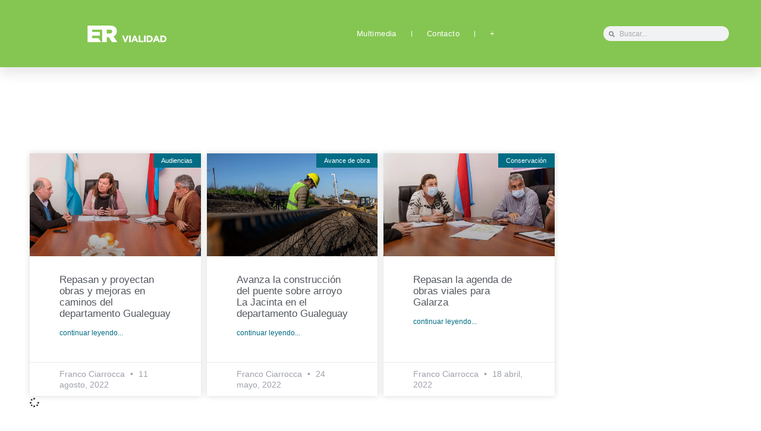

--- FILE ---
content_type: text/html; charset=UTF-8
request_url: https://www.dpver.gov.ar/tag/galarza/
body_size: 20238
content:
<!doctype html>
<html lang="es">
<head>
	<meta charset="UTF-8">
	<meta name="viewport" content="width=device-width, initial-scale=1">
	<link rel="profile" href="https://gmpg.org/xfn/11">
	<title>galarza &#8211; Vialidad Entre Ríos</title>
<meta name='robots' content='max-image-preview:large' />
	<style>img:is([sizes="auto" i], [sizes^="auto," i]) { contain-intrinsic-size: 3000px 1500px }</style>
	<link rel="alternate" type="application/rss+xml" title="Vialidad Entre Ríos &raquo; Feed" href="https://www.dpver.gov.ar/feed/" />
<link rel="alternate" type="application/rss+xml" title="Vialidad Entre Ríos &raquo; Feed de los comentarios" href="https://www.dpver.gov.ar/comments/feed/" />
<link rel="alternate" type="application/rss+xml" title="Vialidad Entre Ríos &raquo; Etiqueta galarza del feed" href="https://www.dpver.gov.ar/tag/galarza/feed/" />
<script>
window._wpemojiSettings = {"baseUrl":"https:\/\/s.w.org\/images\/core\/emoji\/16.0.1\/72x72\/","ext":".png","svgUrl":"https:\/\/s.w.org\/images\/core\/emoji\/16.0.1\/svg\/","svgExt":".svg","source":{"concatemoji":"https:\/\/www.dpver.gov.ar\/wp-includes\/js\/wp-emoji-release.min.js?ver=b096d6133408c54912bb4b89bbd107c3"}};
/*! This file is auto-generated */
!function(s,n){var o,i,e;function c(e){try{var t={supportTests:e,timestamp:(new Date).valueOf()};sessionStorage.setItem(o,JSON.stringify(t))}catch(e){}}function p(e,t,n){e.clearRect(0,0,e.canvas.width,e.canvas.height),e.fillText(t,0,0);var t=new Uint32Array(e.getImageData(0,0,e.canvas.width,e.canvas.height).data),a=(e.clearRect(0,0,e.canvas.width,e.canvas.height),e.fillText(n,0,0),new Uint32Array(e.getImageData(0,0,e.canvas.width,e.canvas.height).data));return t.every(function(e,t){return e===a[t]})}function u(e,t){e.clearRect(0,0,e.canvas.width,e.canvas.height),e.fillText(t,0,0);for(var n=e.getImageData(16,16,1,1),a=0;a<n.data.length;a++)if(0!==n.data[a])return!1;return!0}function f(e,t,n,a){switch(t){case"flag":return n(e,"\ud83c\udff3\ufe0f\u200d\u26a7\ufe0f","\ud83c\udff3\ufe0f\u200b\u26a7\ufe0f")?!1:!n(e,"\ud83c\udde8\ud83c\uddf6","\ud83c\udde8\u200b\ud83c\uddf6")&&!n(e,"\ud83c\udff4\udb40\udc67\udb40\udc62\udb40\udc65\udb40\udc6e\udb40\udc67\udb40\udc7f","\ud83c\udff4\u200b\udb40\udc67\u200b\udb40\udc62\u200b\udb40\udc65\u200b\udb40\udc6e\u200b\udb40\udc67\u200b\udb40\udc7f");case"emoji":return!a(e,"\ud83e\udedf")}return!1}function g(e,t,n,a){var r="undefined"!=typeof WorkerGlobalScope&&self instanceof WorkerGlobalScope?new OffscreenCanvas(300,150):s.createElement("canvas"),o=r.getContext("2d",{willReadFrequently:!0}),i=(o.textBaseline="top",o.font="600 32px Arial",{});return e.forEach(function(e){i[e]=t(o,e,n,a)}),i}function t(e){var t=s.createElement("script");t.src=e,t.defer=!0,s.head.appendChild(t)}"undefined"!=typeof Promise&&(o="wpEmojiSettingsSupports",i=["flag","emoji"],n.supports={everything:!0,everythingExceptFlag:!0},e=new Promise(function(e){s.addEventListener("DOMContentLoaded",e,{once:!0})}),new Promise(function(t){var n=function(){try{var e=JSON.parse(sessionStorage.getItem(o));if("object"==typeof e&&"number"==typeof e.timestamp&&(new Date).valueOf()<e.timestamp+604800&&"object"==typeof e.supportTests)return e.supportTests}catch(e){}return null}();if(!n){if("undefined"!=typeof Worker&&"undefined"!=typeof OffscreenCanvas&&"undefined"!=typeof URL&&URL.createObjectURL&&"undefined"!=typeof Blob)try{var e="postMessage("+g.toString()+"("+[JSON.stringify(i),f.toString(),p.toString(),u.toString()].join(",")+"));",a=new Blob([e],{type:"text/javascript"}),r=new Worker(URL.createObjectURL(a),{name:"wpTestEmojiSupports"});return void(r.onmessage=function(e){c(n=e.data),r.terminate(),t(n)})}catch(e){}c(n=g(i,f,p,u))}t(n)}).then(function(e){for(var t in e)n.supports[t]=e[t],n.supports.everything=n.supports.everything&&n.supports[t],"flag"!==t&&(n.supports.everythingExceptFlag=n.supports.everythingExceptFlag&&n.supports[t]);n.supports.everythingExceptFlag=n.supports.everythingExceptFlag&&!n.supports.flag,n.DOMReady=!1,n.readyCallback=function(){n.DOMReady=!0}}).then(function(){return e}).then(function(){var e;n.supports.everything||(n.readyCallback(),(e=n.source||{}).concatemoji?t(e.concatemoji):e.wpemoji&&e.twemoji&&(t(e.twemoji),t(e.wpemoji)))}))}((window,document),window._wpemojiSettings);
</script>
<style id='wp-emoji-styles-inline-css'>

	img.wp-smiley, img.emoji {
		display: inline !important;
		border: none !important;
		box-shadow: none !important;
		height: 1em !important;
		width: 1em !important;
		margin: 0 0.07em !important;
		vertical-align: -0.1em !important;
		background: none !important;
		padding: 0 !important;
	}
</style>
<link rel='stylesheet' id='wp-block-library-css' href='https://www.dpver.gov.ar/wp-includes/css/dist/block-library/style.min.css?ver=b096d6133408c54912bb4b89bbd107c3' media='all' />
<style id='global-styles-inline-css'>
:root{--wp--preset--aspect-ratio--square: 1;--wp--preset--aspect-ratio--4-3: 4/3;--wp--preset--aspect-ratio--3-4: 3/4;--wp--preset--aspect-ratio--3-2: 3/2;--wp--preset--aspect-ratio--2-3: 2/3;--wp--preset--aspect-ratio--16-9: 16/9;--wp--preset--aspect-ratio--9-16: 9/16;--wp--preset--color--black: #000000;--wp--preset--color--cyan-bluish-gray: #abb8c3;--wp--preset--color--white: #ffffff;--wp--preset--color--pale-pink: #f78da7;--wp--preset--color--vivid-red: #cf2e2e;--wp--preset--color--luminous-vivid-orange: #ff6900;--wp--preset--color--luminous-vivid-amber: #fcb900;--wp--preset--color--light-green-cyan: #7bdcb5;--wp--preset--color--vivid-green-cyan: #00d084;--wp--preset--color--pale-cyan-blue: #8ed1fc;--wp--preset--color--vivid-cyan-blue: #0693e3;--wp--preset--color--vivid-purple: #9b51e0;--wp--preset--gradient--vivid-cyan-blue-to-vivid-purple: linear-gradient(135deg,rgba(6,147,227,1) 0%,rgb(155,81,224) 100%);--wp--preset--gradient--light-green-cyan-to-vivid-green-cyan: linear-gradient(135deg,rgb(122,220,180) 0%,rgb(0,208,130) 100%);--wp--preset--gradient--luminous-vivid-amber-to-luminous-vivid-orange: linear-gradient(135deg,rgba(252,185,0,1) 0%,rgba(255,105,0,1) 100%);--wp--preset--gradient--luminous-vivid-orange-to-vivid-red: linear-gradient(135deg,rgba(255,105,0,1) 0%,rgb(207,46,46) 100%);--wp--preset--gradient--very-light-gray-to-cyan-bluish-gray: linear-gradient(135deg,rgb(238,238,238) 0%,rgb(169,184,195) 100%);--wp--preset--gradient--cool-to-warm-spectrum: linear-gradient(135deg,rgb(74,234,220) 0%,rgb(151,120,209) 20%,rgb(207,42,186) 40%,rgb(238,44,130) 60%,rgb(251,105,98) 80%,rgb(254,248,76) 100%);--wp--preset--gradient--blush-light-purple: linear-gradient(135deg,rgb(255,206,236) 0%,rgb(152,150,240) 100%);--wp--preset--gradient--blush-bordeaux: linear-gradient(135deg,rgb(254,205,165) 0%,rgb(254,45,45) 50%,rgb(107,0,62) 100%);--wp--preset--gradient--luminous-dusk: linear-gradient(135deg,rgb(255,203,112) 0%,rgb(199,81,192) 50%,rgb(65,88,208) 100%);--wp--preset--gradient--pale-ocean: linear-gradient(135deg,rgb(255,245,203) 0%,rgb(182,227,212) 50%,rgb(51,167,181) 100%);--wp--preset--gradient--electric-grass: linear-gradient(135deg,rgb(202,248,128) 0%,rgb(113,206,126) 100%);--wp--preset--gradient--midnight: linear-gradient(135deg,rgb(2,3,129) 0%,rgb(40,116,252) 100%);--wp--preset--font-size--small: 13px;--wp--preset--font-size--medium: 20px;--wp--preset--font-size--large: 36px;--wp--preset--font-size--x-large: 42px;--wp--preset--spacing--20: 0.44rem;--wp--preset--spacing--30: 0.67rem;--wp--preset--spacing--40: 1rem;--wp--preset--spacing--50: 1.5rem;--wp--preset--spacing--60: 2.25rem;--wp--preset--spacing--70: 3.38rem;--wp--preset--spacing--80: 5.06rem;--wp--preset--shadow--natural: 6px 6px 9px rgba(0, 0, 0, 0.2);--wp--preset--shadow--deep: 12px 12px 50px rgba(0, 0, 0, 0.4);--wp--preset--shadow--sharp: 6px 6px 0px rgba(0, 0, 0, 0.2);--wp--preset--shadow--outlined: 6px 6px 0px -3px rgba(255, 255, 255, 1), 6px 6px rgba(0, 0, 0, 1);--wp--preset--shadow--crisp: 6px 6px 0px rgba(0, 0, 0, 1);}:root { --wp--style--global--content-size: 800px;--wp--style--global--wide-size: 1200px; }:where(body) { margin: 0; }.wp-site-blocks > .alignleft { float: left; margin-right: 2em; }.wp-site-blocks > .alignright { float: right; margin-left: 2em; }.wp-site-blocks > .aligncenter { justify-content: center; margin-left: auto; margin-right: auto; }:where(.wp-site-blocks) > * { margin-block-start: 24px; margin-block-end: 0; }:where(.wp-site-blocks) > :first-child { margin-block-start: 0; }:where(.wp-site-blocks) > :last-child { margin-block-end: 0; }:root { --wp--style--block-gap: 24px; }:root :where(.is-layout-flow) > :first-child{margin-block-start: 0;}:root :where(.is-layout-flow) > :last-child{margin-block-end: 0;}:root :where(.is-layout-flow) > *{margin-block-start: 24px;margin-block-end: 0;}:root :where(.is-layout-constrained) > :first-child{margin-block-start: 0;}:root :where(.is-layout-constrained) > :last-child{margin-block-end: 0;}:root :where(.is-layout-constrained) > *{margin-block-start: 24px;margin-block-end: 0;}:root :where(.is-layout-flex){gap: 24px;}:root :where(.is-layout-grid){gap: 24px;}.is-layout-flow > .alignleft{float: left;margin-inline-start: 0;margin-inline-end: 2em;}.is-layout-flow > .alignright{float: right;margin-inline-start: 2em;margin-inline-end: 0;}.is-layout-flow > .aligncenter{margin-left: auto !important;margin-right: auto !important;}.is-layout-constrained > .alignleft{float: left;margin-inline-start: 0;margin-inline-end: 2em;}.is-layout-constrained > .alignright{float: right;margin-inline-start: 2em;margin-inline-end: 0;}.is-layout-constrained > .aligncenter{margin-left: auto !important;margin-right: auto !important;}.is-layout-constrained > :where(:not(.alignleft):not(.alignright):not(.alignfull)){max-width: var(--wp--style--global--content-size);margin-left: auto !important;margin-right: auto !important;}.is-layout-constrained > .alignwide{max-width: var(--wp--style--global--wide-size);}body .is-layout-flex{display: flex;}.is-layout-flex{flex-wrap: wrap;align-items: center;}.is-layout-flex > :is(*, div){margin: 0;}body .is-layout-grid{display: grid;}.is-layout-grid > :is(*, div){margin: 0;}body{padding-top: 0px;padding-right: 0px;padding-bottom: 0px;padding-left: 0px;}a:where(:not(.wp-element-button)){text-decoration: underline;}:root :where(.wp-element-button, .wp-block-button__link){background-color: #32373c;border-width: 0;color: #fff;font-family: inherit;font-size: inherit;line-height: inherit;padding: calc(0.667em + 2px) calc(1.333em + 2px);text-decoration: none;}.has-black-color{color: var(--wp--preset--color--black) !important;}.has-cyan-bluish-gray-color{color: var(--wp--preset--color--cyan-bluish-gray) !important;}.has-white-color{color: var(--wp--preset--color--white) !important;}.has-pale-pink-color{color: var(--wp--preset--color--pale-pink) !important;}.has-vivid-red-color{color: var(--wp--preset--color--vivid-red) !important;}.has-luminous-vivid-orange-color{color: var(--wp--preset--color--luminous-vivid-orange) !important;}.has-luminous-vivid-amber-color{color: var(--wp--preset--color--luminous-vivid-amber) !important;}.has-light-green-cyan-color{color: var(--wp--preset--color--light-green-cyan) !important;}.has-vivid-green-cyan-color{color: var(--wp--preset--color--vivid-green-cyan) !important;}.has-pale-cyan-blue-color{color: var(--wp--preset--color--pale-cyan-blue) !important;}.has-vivid-cyan-blue-color{color: var(--wp--preset--color--vivid-cyan-blue) !important;}.has-vivid-purple-color{color: var(--wp--preset--color--vivid-purple) !important;}.has-black-background-color{background-color: var(--wp--preset--color--black) !important;}.has-cyan-bluish-gray-background-color{background-color: var(--wp--preset--color--cyan-bluish-gray) !important;}.has-white-background-color{background-color: var(--wp--preset--color--white) !important;}.has-pale-pink-background-color{background-color: var(--wp--preset--color--pale-pink) !important;}.has-vivid-red-background-color{background-color: var(--wp--preset--color--vivid-red) !important;}.has-luminous-vivid-orange-background-color{background-color: var(--wp--preset--color--luminous-vivid-orange) !important;}.has-luminous-vivid-amber-background-color{background-color: var(--wp--preset--color--luminous-vivid-amber) !important;}.has-light-green-cyan-background-color{background-color: var(--wp--preset--color--light-green-cyan) !important;}.has-vivid-green-cyan-background-color{background-color: var(--wp--preset--color--vivid-green-cyan) !important;}.has-pale-cyan-blue-background-color{background-color: var(--wp--preset--color--pale-cyan-blue) !important;}.has-vivid-cyan-blue-background-color{background-color: var(--wp--preset--color--vivid-cyan-blue) !important;}.has-vivid-purple-background-color{background-color: var(--wp--preset--color--vivid-purple) !important;}.has-black-border-color{border-color: var(--wp--preset--color--black) !important;}.has-cyan-bluish-gray-border-color{border-color: var(--wp--preset--color--cyan-bluish-gray) !important;}.has-white-border-color{border-color: var(--wp--preset--color--white) !important;}.has-pale-pink-border-color{border-color: var(--wp--preset--color--pale-pink) !important;}.has-vivid-red-border-color{border-color: var(--wp--preset--color--vivid-red) !important;}.has-luminous-vivid-orange-border-color{border-color: var(--wp--preset--color--luminous-vivid-orange) !important;}.has-luminous-vivid-amber-border-color{border-color: var(--wp--preset--color--luminous-vivid-amber) !important;}.has-light-green-cyan-border-color{border-color: var(--wp--preset--color--light-green-cyan) !important;}.has-vivid-green-cyan-border-color{border-color: var(--wp--preset--color--vivid-green-cyan) !important;}.has-pale-cyan-blue-border-color{border-color: var(--wp--preset--color--pale-cyan-blue) !important;}.has-vivid-cyan-blue-border-color{border-color: var(--wp--preset--color--vivid-cyan-blue) !important;}.has-vivid-purple-border-color{border-color: var(--wp--preset--color--vivid-purple) !important;}.has-vivid-cyan-blue-to-vivid-purple-gradient-background{background: var(--wp--preset--gradient--vivid-cyan-blue-to-vivid-purple) !important;}.has-light-green-cyan-to-vivid-green-cyan-gradient-background{background: var(--wp--preset--gradient--light-green-cyan-to-vivid-green-cyan) !important;}.has-luminous-vivid-amber-to-luminous-vivid-orange-gradient-background{background: var(--wp--preset--gradient--luminous-vivid-amber-to-luminous-vivid-orange) !important;}.has-luminous-vivid-orange-to-vivid-red-gradient-background{background: var(--wp--preset--gradient--luminous-vivid-orange-to-vivid-red) !important;}.has-very-light-gray-to-cyan-bluish-gray-gradient-background{background: var(--wp--preset--gradient--very-light-gray-to-cyan-bluish-gray) !important;}.has-cool-to-warm-spectrum-gradient-background{background: var(--wp--preset--gradient--cool-to-warm-spectrum) !important;}.has-blush-light-purple-gradient-background{background: var(--wp--preset--gradient--blush-light-purple) !important;}.has-blush-bordeaux-gradient-background{background: var(--wp--preset--gradient--blush-bordeaux) !important;}.has-luminous-dusk-gradient-background{background: var(--wp--preset--gradient--luminous-dusk) !important;}.has-pale-ocean-gradient-background{background: var(--wp--preset--gradient--pale-ocean) !important;}.has-electric-grass-gradient-background{background: var(--wp--preset--gradient--electric-grass) !important;}.has-midnight-gradient-background{background: var(--wp--preset--gradient--midnight) !important;}.has-small-font-size{font-size: var(--wp--preset--font-size--small) !important;}.has-medium-font-size{font-size: var(--wp--preset--font-size--medium) !important;}.has-large-font-size{font-size: var(--wp--preset--font-size--large) !important;}.has-x-large-font-size{font-size: var(--wp--preset--font-size--x-large) !important;}
:root :where(.wp-block-pullquote){font-size: 1.5em;line-height: 1.6;}
</style>
<link data-minify="1" rel='stylesheet' id='contact-form-7-css' href='https://www.dpver.gov.ar/wp-content/cache/min/1/wp-content/plugins/contact-form-7/includes/css/styles.css?ver=1731426251' media='all' />
<link data-minify="1" rel='stylesheet' id='hello-elementor-css' href='https://www.dpver.gov.ar/wp-content/cache/min/1/wp-content/themes/hello-elementor/assets/css/reset.css?ver=1749445410' media='all' />
<link data-minify="1" rel='stylesheet' id='hello-elementor-theme-style-css' href='https://www.dpver.gov.ar/wp-content/cache/min/1/wp-content/themes/hello-elementor/assets/css/theme.css?ver=1749445410' media='all' />
<link data-minify="1" rel='stylesheet' id='hello-elementor-header-footer-css' href='https://www.dpver.gov.ar/wp-content/cache/min/1/wp-content/themes/hello-elementor/assets/css/header-footer.css?ver=1749445410' media='all' />
<link rel='stylesheet' id='elementor-frontend-css' href='https://www.dpver.gov.ar/wp-content/uploads/elementor/css/custom-frontend.min.css?ver=1767091357' media='all' />
<style id='elementor-frontend-inline-css'>
.elementor-kit-5{--e-global-color-primary:#FFFFFF;--e-global-color-secondary:#54595F;--e-global-color-text:#7A7A7A;--e-global-color-accent:#54595F;--e-global-color-58ae5b0:#00000042;--e-global-color-fcf9402:#026C84;--e-global-color-2eb11bd:#0DA5DE;--e-global-color-c2dce51:#0DA5DE;--e-global-color-e3e3356:#DE720D;--e-global-color-de46f0c:#D0D0D061;--e-global-color-8550c52:#969696;--e-global-color-78e068e:#D3D3D3;--e-global-color-59f436d:#3F3F3F;--e-global-color-64a9f83:#3F3F3F;--e-global-color-3f515c4:#0156A1;--e-global-color-8db4c08:#009E1E;--e-global-color-9773790:#0DA5DE;--e-global-color-3db04d2:#6D7D83;--e-global-color-5145012:#DD59A8;--e-global-color-7eeac8e:#0023FF;--e-global-color-f36d733:#999999;--e-global-color-41bd413:#FFDB58;--e-global-color-f148538:#E9C130;--e-global-color-85d701b:#104154;--e-global-typography-primary-font-family:"Lexend";--e-global-typography-primary-font-size:40px;--e-global-typography-primary-font-weight:600;--e-global-typography-primary-line-height:43px;--e-global-typography-primary-word-spacing:0px;--e-global-typography-secondary-font-family:"Lexend";--e-global-typography-secondary-font-size:20px;--e-global-typography-secondary-font-weight:400;--e-global-typography-text-font-family:"Roboto";--e-global-typography-text-font-weight:400;--e-global-typography-accent-font-family:"Roboto";--e-global-typography-accent-font-weight:500;--e-global-typography-e87b0ad-font-size:11px;--e-global-typography-d80eacd-font-family:"Pragati Narrow";--e-global-typography-d80eacd-font-size:12px;--e-global-typography-d80eacd-font-weight:500;--e-global-typography-7ff4f82-font-family:"Roboto";--e-global-typography-7ff4f82-font-size:13px;--e-global-typography-7ff4f82-font-weight:500;--e-global-typography-7ff4f82-line-height:5px;--e-global-typography-7ff4f82-word-spacing:0px;--e-global-typography-839cee3-font-family:"Lexend";--e-global-typography-839cee3-font-size:18px;--e-global-typography-839cee3-font-weight:600;--e-global-typography-839cee3-line-height:24px;--e-global-typography-839cee3-word-spacing:0.1px;--e-global-typography-c35719c-font-family:"Lexend";--e-global-typography-c35719c-font-size:46px;--e-global-typography-c35719c-font-weight:500;--e-global-typography-c35719c-line-height:40px;--e-global-typography-c35719c-word-spacing:0.1px;--e-global-typography-a483d1e-font-family:"Lexend";--e-global-typography-a483d1e-font-size:24px;--e-global-typography-a483d1e-font-weight:300;--e-global-typography-a483d1e-line-height:40px;--e-global-typography-a483d1e-word-spacing:0.1px;--e-global-typography-369f406-font-family:"Lexend";--e-global-typography-369f406-font-size:14px;--e-global-typography-369f406-font-weight:300;--e-global-typography-72ca785-font-family:"Lexend";--e-global-typography-72ca785-font-size:12px;--e-global-typography-72ca785-font-weight:500;--e-global-typography-72ca785-text-transform:lowercase;--e-global-typography-0eb1e4f-font-family:"Lexend";--e-global-typography-0eb1e4f-font-size:18px;--e-global-typography-0eb1e4f-font-weight:600;--e-global-typography-0eb1e4f-line-height:30px;--e-global-typography-0eb1e4f-word-spacing:0px;--e-global-typography-0111d37-font-family:"Lexend";--e-global-typography-0111d37-font-size:20px;--e-global-typography-0111d37-font-weight:600;--e-global-typography-0111d37-line-height:25px;--e-global-typography-0111d37-letter-spacing:0px;--e-global-typography-0111d37-word-spacing:0px;--e-global-typography-45813ac-font-size:37px;--e-global-typography-6a979fb-font-family:"Lexend";--e-global-typography-6a979fb-font-size:15px;--e-global-typography-6a979fb-font-weight:600;--e-global-typography-6a979fb-line-height:20px;--e-global-typography-6a979fb-letter-spacing:0px;--e-global-typography-6a979fb-word-spacing:0px;--e-global-typography-f66c3cb-font-family:"Lexend";--e-global-typography-f66c3cb-font-size:12px;--e-global-typography-f66c3cb-font-weight:400;--e-global-typography-3ed2591-font-family:"Lexend";--e-global-typography-3ed2591-font-size:20px;--e-global-typography-3ed2591-font-weight:600;--e-global-typography-3ed2591-line-height:25px;--e-global-typography-3ed2591-letter-spacing:0px;--e-global-typography-3ed2591-word-spacing:0px;--e-global-typography-557f1d0-font-family:"Lexend";--e-global-typography-557f1d0-font-size:40px;--e-global-typography-557f1d0-font-weight:700;--e-global-typography-557f1d0-text-transform:capitalize;--e-global-typography-557f1d0-line-height:1.2em;--e-global-typography-48d118f-font-family:"Roboto";--e-global-typography-48d118f-font-size:13px;--e-global-typography-48d118f-font-weight:400;--e-global-typography-eaf8ac4-font-family:"Lexend";--e-global-typography-eaf8ac4-font-size:18px;--e-global-typography-eaf8ac4-font-weight:300;--e-global-typography-3c6417f-font-family:"Lexend";--e-global-typography-3c6417f-font-size:16px;--e-global-typography-3c6417f-font-weight:300;--e-global-typography-fd3a8cc-font-family:"Lexend";--e-global-typography-fd3a8cc-font-weight:500;--e-global-typography-e417122-font-family:"Lexend";--e-global-typography-e417122-font-size:16px;--e-global-typography-e417122-font-weight:200;--e-global-typography-e417122-letter-spacing:0.4px;--e-global-typography-03ce543-font-family:"Lexend";--e-global-typography-03ce543-font-size:24px;--e-global-typography-03ce543-font-weight:400;--e-global-typography-03ce543-line-height:40px;--e-global-typography-03ce543-word-spacing:0.1px;--e-global-typography-0815d90-font-family:"Roboto";--e-global-typography-0815d90-font-size:12px;--e-global-typography-0815d90-font-weight:400;}.elementor-kit-5 e-page-transition{background-color:#FFBC7D;}.elementor-section.elementor-section-boxed > .elementor-container{max-width:1140px;}.e-con{--container-max-width:1140px;}.elementor-widget:not(:last-child){margin-block-end:20px;}.elementor-element{--widgets-spacing:20px 20px;--widgets-spacing-row:20px;--widgets-spacing-column:20px;}{}h1.entry-title{display:var(--page-title-display);}.site-header{padding-inline-end:0px;padding-inline-start:0px;}.site-footer .copyright p{color:var( --e-global-color-secondary );font-size:14px;font-style:italic;}@media(max-width:1024px){.elementor-kit-5{--e-global-typography-557f1d0-font-size:40px;--e-global-typography-e417122-font-size:10px;--e-global-typography-e417122-word-spacing:0.1em;--e-global-typography-03ce543-font-size:20px;}.elementor-section.elementor-section-boxed > .elementor-container{max-width:1024px;}.e-con{--container-max-width:1024px;}}@media(max-width:768px){.elementor-kit-5{--e-global-typography-557f1d0-font-size:30px;--e-global-typography-fd3a8cc-font-size:3.5vw;--e-global-typography-03ce543-font-size:16px;}.elementor-section.elementor-section-boxed > .elementor-container{max-width:767px;}.e-con{--container-max-width:767px;}}
.elementor-606 .elementor-element.elementor-element-386ce975:not(.elementor-motion-effects-element-type-background), .elementor-606 .elementor-element.elementor-element-386ce975 > .elementor-motion-effects-container > .elementor-motion-effects-layer{background-color:transparent;background-image:linear-gradient(120deg, #85C652 11%, #85C652 100%);}.elementor-606 .elementor-element.elementor-element-386ce975, .elementor-606 .elementor-element.elementor-element-386ce975 > .elementor-background-overlay{border-radius:0px 0px 0px 0px;}.elementor-606 .elementor-element.elementor-element-386ce975{box-shadow:0px 10px 20px 0px rgba(0,0,0,0.1);transition:background 0.3s, border 0.3s, border-radius 0.3s, box-shadow 0.3s;margin-top:0px;margin-bottom:-0px;padding:0px 0px 0px 0px;z-index:10;}.elementor-606 .elementor-element.elementor-element-386ce975 > .elementor-background-overlay{transition:background 0.3s, border-radius 0.3s, opacity 0.3s;}.elementor-bc-flex-widget .elementor-606 .elementor-element.elementor-element-55f99af.elementor-column .elementor-widget-wrap{align-items:center;}.elementor-606 .elementor-element.elementor-element-55f99af.elementor-column.elementor-element[data-element_type="column"] > .elementor-widget-wrap.elementor-element-populated{align-content:center;align-items:center;}.elementor-widget-image .widget-image-caption{color:var( --e-global-color-text );font-family:var( --e-global-typography-text-font-family ), Sans-serif;font-weight:var( --e-global-typography-text-font-weight );}.elementor-606 .elementor-element.elementor-element-f28b9ad > .elementor-widget-container{margin:0px 0px 0px 0px;padding:0px 0px 0px 0px;}.elementor-606 .elementor-element.elementor-element-f28b9ad img{width:50%;opacity:1;}.elementor-606 .elementor-element.elementor-element-21b40bc7 > .elementor-element-populated{padding:0px 0px 0px 0px;}.elementor-widget-nav-menu .elementor-nav-menu .elementor-item{font-family:var( --e-global-typography-primary-font-family ), Sans-serif;font-size:var( --e-global-typography-primary-font-size );font-weight:var( --e-global-typography-primary-font-weight );line-height:var( --e-global-typography-primary-line-height );word-spacing:var( --e-global-typography-primary-word-spacing );}.elementor-widget-nav-menu .elementor-nav-menu--main .elementor-item{color:var( --e-global-color-text );fill:var( --e-global-color-text );}.elementor-widget-nav-menu .elementor-nav-menu--main .elementor-item:hover,
					.elementor-widget-nav-menu .elementor-nav-menu--main .elementor-item.elementor-item-active,
					.elementor-widget-nav-menu .elementor-nav-menu--main .elementor-item.highlighted,
					.elementor-widget-nav-menu .elementor-nav-menu--main .elementor-item:focus{color:var( --e-global-color-accent );fill:var( --e-global-color-accent );}.elementor-widget-nav-menu .elementor-nav-menu--main:not(.e--pointer-framed) .elementor-item:before,
					.elementor-widget-nav-menu .elementor-nav-menu--main:not(.e--pointer-framed) .elementor-item:after{background-color:var( --e-global-color-accent );}.elementor-widget-nav-menu .e--pointer-framed .elementor-item:before,
					.elementor-widget-nav-menu .e--pointer-framed .elementor-item:after{border-color:var( --e-global-color-accent );}.elementor-widget-nav-menu{--e-nav-menu-divider-color:var( --e-global-color-text );}.elementor-widget-nav-menu .elementor-nav-menu--dropdown .elementor-item, .elementor-widget-nav-menu .elementor-nav-menu--dropdown  .elementor-sub-item{font-family:var( --e-global-typography-accent-font-family ), Sans-serif;font-weight:var( --e-global-typography-accent-font-weight );}.elementor-606 .elementor-element.elementor-element-5c53f6b4 > .elementor-widget-container{margin:0px 0px 0px 0px;padding:0px 0px 0px 0px;}.elementor-606 .elementor-element.elementor-element-5c53f6b4 .elementor-menu-toggle{margin:0 auto;background-color:rgba(255,255,255,0);border-width:0px;border-radius:0px;}.elementor-606 .elementor-element.elementor-element-5c53f6b4 .elementor-nav-menu .elementor-item{font-family:"Lexend", Sans-serif;font-size:13px;font-weight:300;letter-spacing:0.4px;}.elementor-606 .elementor-element.elementor-element-5c53f6b4 .elementor-nav-menu--main .elementor-item{color:var( --e-global-color-primary );fill:var( --e-global-color-primary );padding-left:0px;padding-right:0px;padding-top:35px;padding-bottom:35px;}.elementor-606 .elementor-element.elementor-element-5c53f6b4 .elementor-nav-menu--main .elementor-item:hover,
					.elementor-606 .elementor-element.elementor-element-5c53f6b4 .elementor-nav-menu--main .elementor-item.elementor-item-active,
					.elementor-606 .elementor-element.elementor-element-5c53f6b4 .elementor-nav-menu--main .elementor-item.highlighted,
					.elementor-606 .elementor-element.elementor-element-5c53f6b4 .elementor-nav-menu--main .elementor-item:focus{color:#FFFFFF;fill:#FFFFFF;}.elementor-606 .elementor-element.elementor-element-5c53f6b4 .elementor-nav-menu--main .elementor-item.elementor-item-active{color:#ffffff;}.elementor-606 .elementor-element.elementor-element-5c53f6b4{--e-nav-menu-divider-content:"";--e-nav-menu-divider-style:solid;--e-nav-menu-divider-width:1px;--e-nav-menu-divider-height:10px;--e-nav-menu-divider-color:#FFFFFF;--e-nav-menu-horizontal-menu-item-margin:calc( 50px / 2 );--nav-menu-icon-size:25px;}.elementor-606 .elementor-element.elementor-element-5c53f6b4 .elementor-nav-menu--main:not(.elementor-nav-menu--layout-horizontal) .elementor-nav-menu > li:not(:last-child){margin-bottom:50px;}.elementor-606 .elementor-element.elementor-element-5c53f6b4 .elementor-nav-menu--dropdown a, .elementor-606 .elementor-element.elementor-element-5c53f6b4 .elementor-menu-toggle{color:#3d4459;fill:#3d4459;}.elementor-606 .elementor-element.elementor-element-5c53f6b4 .elementor-nav-menu--dropdown{background-color:#ffffff;}.elementor-606 .elementor-element.elementor-element-5c53f6b4 .elementor-nav-menu--dropdown a:hover,
					.elementor-606 .elementor-element.elementor-element-5c53f6b4 .elementor-nav-menu--dropdown a:focus,
					.elementor-606 .elementor-element.elementor-element-5c53f6b4 .elementor-nav-menu--dropdown a.elementor-item-active,
					.elementor-606 .elementor-element.elementor-element-5c53f6b4 .elementor-nav-menu--dropdown a.highlighted,
					.elementor-606 .elementor-element.elementor-element-5c53f6b4 .elementor-menu-toggle:hover,
					.elementor-606 .elementor-element.elementor-element-5c53f6b4 .elementor-menu-toggle:focus{color:#4632da;}.elementor-606 .elementor-element.elementor-element-5c53f6b4 .elementor-nav-menu--dropdown a:hover,
					.elementor-606 .elementor-element.elementor-element-5c53f6b4 .elementor-nav-menu--dropdown a:focus,
					.elementor-606 .elementor-element.elementor-element-5c53f6b4 .elementor-nav-menu--dropdown a.elementor-item-active,
					.elementor-606 .elementor-element.elementor-element-5c53f6b4 .elementor-nav-menu--dropdown a.highlighted{background-color:#ffffff;}.elementor-606 .elementor-element.elementor-element-5c53f6b4 .elementor-nav-menu--dropdown a.elementor-item-active{color:#4632da;}.elementor-606 .elementor-element.elementor-element-5c53f6b4 .elementor-nav-menu--dropdown .elementor-item, .elementor-606 .elementor-element.elementor-element-5c53f6b4 .elementor-nav-menu--dropdown  .elementor-sub-item{font-family:"Montserrat", Sans-serif;font-weight:400;}.elementor-606 .elementor-element.elementor-element-5c53f6b4 .elementor-nav-menu--main .elementor-nav-menu--dropdown, .elementor-606 .elementor-element.elementor-element-5c53f6b4 .elementor-nav-menu__container.elementor-nav-menu--dropdown{box-shadow:0px 2px 15px 0px rgba(0,0,0,0.1);}.elementor-606 .elementor-element.elementor-element-5c53f6b4 .elementor-nav-menu--dropdown a{padding-left:16px;padding-right:16px;padding-top:15px;padding-bottom:15px;}.elementor-606 .elementor-element.elementor-element-5c53f6b4 .elementor-nav-menu--main > .elementor-nav-menu > li > .elementor-nav-menu--dropdown, .elementor-606 .elementor-element.elementor-element-5c53f6b4 .elementor-nav-menu__container.elementor-nav-menu--dropdown{margin-top:0px !important;}.elementor-606 .elementor-element.elementor-element-5c53f6b4 div.elementor-menu-toggle{color:var( --e-global-color-primary );}.elementor-606 .elementor-element.elementor-element-5c53f6b4 div.elementor-menu-toggle svg{fill:var( --e-global-color-primary );}.elementor-606 .elementor-element.elementor-element-5c53f6b4 div.elementor-menu-toggle:hover, .elementor-606 .elementor-element.elementor-element-5c53f6b4 div.elementor-menu-toggle:focus{color:#ffffff;}.elementor-606 .elementor-element.elementor-element-5c53f6b4 div.elementor-menu-toggle:hover svg, .elementor-606 .elementor-element.elementor-element-5c53f6b4 div.elementor-menu-toggle:focus svg{fill:#ffffff;}.elementor-bc-flex-widget .elementor-606 .elementor-element.elementor-element-173509c.elementor-column .elementor-widget-wrap{align-items:center;}.elementor-606 .elementor-element.elementor-element-173509c.elementor-column.elementor-element[data-element_type="column"] > .elementor-widget-wrap.elementor-element-populated{align-content:center;align-items:center;}.elementor-606 .elementor-element.elementor-element-173509c > .elementor-element-populated{transition:background 0.3s, border 0.3s, border-radius 0.3s, box-shadow 0.3s;margin:0px 0px 0px 0px;--e-column-margin-right:0px;--e-column-margin-left:0px;padding:0px 0px 0px 0px;}.elementor-606 .elementor-element.elementor-element-173509c > .elementor-element-populated > .elementor-background-overlay{transition:background 0.3s, border-radius 0.3s, opacity 0.3s;}.elementor-widget-search-form input[type="search"].elementor-search-form__input{font-family:var( --e-global-typography-text-font-family ), Sans-serif;font-weight:var( --e-global-typography-text-font-weight );}.elementor-widget-search-form .elementor-search-form__input,
					.elementor-widget-search-form .elementor-search-form__icon,
					.elementor-widget-search-form .elementor-lightbox .dialog-lightbox-close-button,
					.elementor-widget-search-form .elementor-lightbox .dialog-lightbox-close-button:hover,
					.elementor-widget-search-form.elementor-search-form--skin-full_screen input[type="search"].elementor-search-form__input{color:var( --e-global-color-text );fill:var( --e-global-color-text );}.elementor-widget-search-form .elementor-search-form__submit{font-family:var( --e-global-typography-text-font-family ), Sans-serif;font-weight:var( --e-global-typography-text-font-weight );background-color:var( --e-global-color-secondary );}.elementor-606 .elementor-element.elementor-element-4c0598b > .elementor-widget-container{padding:0px 50px 0px 0px;}.elementor-606 .elementor-element.elementor-element-4c0598b .elementor-search-form__container{min-height:25px;}.elementor-606 .elementor-element.elementor-element-4c0598b .elementor-search-form__submit{min-width:25px;}body:not(.rtl) .elementor-606 .elementor-element.elementor-element-4c0598b .elementor-search-form__icon{padding-left:calc(25px / 3);}body.rtl .elementor-606 .elementor-element.elementor-element-4c0598b .elementor-search-form__icon{padding-right:calc(25px / 3);}.elementor-606 .elementor-element.elementor-element-4c0598b .elementor-search-form__input, .elementor-606 .elementor-element.elementor-element-4c0598b.elementor-search-form--button-type-text .elementor-search-form__submit{padding-left:calc(25px / 3);padding-right:calc(25px / 3);}.elementor-606 .elementor-element.elementor-element-4c0598b .elementor-search-form__icon{--e-search-form-icon-size-minimal:10px;}.elementor-606 .elementor-element.elementor-element-4c0598b input[type="search"].elementor-search-form__input{font-family:"Lexend", Sans-serif;font-size:12px;font-weight:300;}.elementor-606 .elementor-element.elementor-element-4c0598b:not(.elementor-search-form--skin-full_screen) .elementor-search-form__container{border-radius:13px;}.elementor-606 .elementor-element.elementor-element-4c0598b.elementor-search-form--skin-full_screen input[type="search"].elementor-search-form__input{border-radius:13px;}.elementor-theme-builder-content-area{height:400px;}.elementor-location-header:before, .elementor-location-footer:before{content:"";display:table;clear:both;}@media(min-width:769px){.elementor-606 .elementor-element.elementor-element-21b40bc7{width:46%;}.elementor-606 .elementor-element.elementor-element-173509c{width:20.332%;}}@media(max-width:1024px) and (min-width:769px){.elementor-606 .elementor-element.elementor-element-55f99af{width:30%;}.elementor-606 .elementor-element.elementor-element-21b40bc7{width:38%;}.elementor-606 .elementor-element.elementor-element-173509c{width:32%;}}@media(max-width:1024px){.elementor-bc-flex-widget .elementor-606 .elementor-element.elementor-element-55f99af.elementor-column .elementor-widget-wrap{align-items:center;}.elementor-606 .elementor-element.elementor-element-55f99af.elementor-column.elementor-element[data-element_type="column"] > .elementor-widget-wrap.elementor-element-populated{align-content:center;align-items:center;}.elementor-606 .elementor-element.elementor-element-55f99af > .elementor-element-populated{margin:0px 0px 0px 0px;--e-column-margin-right:0px;--e-column-margin-left:0px;padding:0px 0px 0px 0px;}.elementor-606 .elementor-element.elementor-element-f28b9ad img{width:35%;}.elementor-606 .elementor-element.elementor-element-21b40bc7 > .elementor-element-populated{margin:0px 0px 0px 0px;--e-column-margin-right:0px;--e-column-margin-left:0px;padding:0% 0% 0% 0%;}.elementor-widget-nav-menu .elementor-nav-menu .elementor-item{font-size:var( --e-global-typography-primary-font-size );line-height:var( --e-global-typography-primary-line-height );word-spacing:var( --e-global-typography-primary-word-spacing );}.elementor-606 .elementor-element.elementor-element-5c53f6b4 > .elementor-widget-container{margin:0px 0px 0px 0px;padding:0px 30px 0px 0px;}.elementor-606 .elementor-element.elementor-element-5c53f6b4 .elementor-nav-menu .elementor-item{font-size:14px;word-spacing:0.1em;}.elementor-606 .elementor-element.elementor-element-5c53f6b4{--e-nav-menu-horizontal-menu-item-margin:calc( 18px / 2 );--nav-menu-icon-size:25px;}.elementor-606 .elementor-element.elementor-element-5c53f6b4 .elementor-nav-menu--main:not(.elementor-nav-menu--layout-horizontal) .elementor-nav-menu > li:not(:last-child){margin-bottom:18px;}.elementor-606 .elementor-element.elementor-element-5c53f6b4 .elementor-nav-menu--dropdown .elementor-item, .elementor-606 .elementor-element.elementor-element-5c53f6b4 .elementor-nav-menu--dropdown  .elementor-sub-item{font-size:16px;}.elementor-606 .elementor-element.elementor-element-5c53f6b4 .elementor-nav-menu--dropdown a{padding-top:25px;padding-bottom:25px;}.elementor-606 .elementor-element.elementor-element-5c53f6b4 .elementor-nav-menu--main > .elementor-nav-menu > li > .elementor-nav-menu--dropdown, .elementor-606 .elementor-element.elementor-element-5c53f6b4 .elementor-nav-menu__container.elementor-nav-menu--dropdown{margin-top:25px !important;}}@media(max-width:768px){.elementor-606 .elementor-element.elementor-element-386ce975{margin-top:0px;margin-bottom:0px;padding:23px 10px 23px 10px;}.elementor-606 .elementor-element.elementor-element-55f99af{width:32%;}.elementor-606 .elementor-element.elementor-element-55f99af > .elementor-element-populated{margin:0px 0px 0px 0px;--e-column-margin-right:0px;--e-column-margin-left:0px;padding:0px 0px 0px 0px;}.elementor-606 .elementor-element.elementor-element-f28b9ad img{width:40%;}.elementor-606 .elementor-element.elementor-element-21b40bc7{width:20%;}.elementor-bc-flex-widget .elementor-606 .elementor-element.elementor-element-21b40bc7.elementor-column .elementor-widget-wrap{align-items:center;}.elementor-606 .elementor-element.elementor-element-21b40bc7.elementor-column.elementor-element[data-element_type="column"] > .elementor-widget-wrap.elementor-element-populated{align-content:center;align-items:center;}.elementor-606 .elementor-element.elementor-element-21b40bc7 > .elementor-element-populated{margin:0px 0px 0px 0px;--e-column-margin-right:0px;--e-column-margin-left:0px;padding:0px 0px 0px 0px;}.elementor-widget-nav-menu .elementor-nav-menu .elementor-item{font-size:var( --e-global-typography-primary-font-size );line-height:var( --e-global-typography-primary-line-height );word-spacing:var( --e-global-typography-primary-word-spacing );}.elementor-606 .elementor-element.elementor-element-5c53f6b4 > .elementor-widget-container{margin:0px 0px 0px 0px;padding:0px 0px 0px 0px;}.elementor-606 .elementor-element.elementor-element-5c53f6b4 .elementor-nav-menu--dropdown .elementor-item, .elementor-606 .elementor-element.elementor-element-5c53f6b4 .elementor-nav-menu--dropdown  .elementor-sub-item{font-size:16px;}.elementor-606 .elementor-element.elementor-element-5c53f6b4 .elementor-nav-menu--main > .elementor-nav-menu > li > .elementor-nav-menu--dropdown, .elementor-606 .elementor-element.elementor-element-5c53f6b4 .elementor-nav-menu__container.elementor-nav-menu--dropdown{margin-top:25px !important;}.elementor-606 .elementor-element.elementor-element-5c53f6b4{--nav-menu-icon-size:20px;}.elementor-606 .elementor-element.elementor-element-173509c{width:41%;}.elementor-606 .elementor-element.elementor-element-4c0598b > .elementor-widget-container{margin:0px 0px 0px 0px;padding:0px 0px 0px 0px;}}/* Start custom CSS for section, class: .elementor-element-386ce975 *//* Header Height */

.header-inner {
 height: 80px;
}/* End custom CSS */
.elementor-231 .elementor-element.elementor-element-7f5803f > .elementor-container > .elementor-column > .elementor-widget-wrap{align-content:center;align-items:center;}.elementor-231 .elementor-element.elementor-element-7f5803f > .elementor-container{max-width:1200px;}.elementor-231 .elementor-element.elementor-element-7f5803f{margin-top:5%;margin-bottom:2%;}.elementor-231 .elementor-element.elementor-element-56efb118 > .elementor-element-populated{padding:0px 0px 0px 0px;}.elementor-231 .elementor-element.elementor-element-77cb62cc > .elementor-container{max-width:1200px;}.elementor-231 .elementor-element.elementor-element-77cb62cc{margin-top:0px;margin-bottom:0px;}.elementor-bc-flex-widget .elementor-231 .elementor-element.elementor-element-47f5f723.elementor-column .elementor-widget-wrap{align-items:center;}.elementor-231 .elementor-element.elementor-element-47f5f723.elementor-column.elementor-element[data-element_type="column"] > .elementor-widget-wrap.elementor-element-populated{align-content:center;align-items:center;}.elementor-231 .elementor-element.elementor-element-47f5f723.elementor-column > .elementor-widget-wrap{justify-content:center;}.elementor-231 .elementor-element.elementor-element-47f5f723 > .elementor-element-populated{text-align:center;}.elementor-widget-form .elementor-field-group > label, .elementor-widget-form .elementor-field-subgroup label{color:var( --e-global-color-text );}.elementor-widget-form .elementor-field-group > label{font-family:var( --e-global-typography-text-font-family ), Sans-serif;font-weight:var( --e-global-typography-text-font-weight );}.elementor-widget-form .elementor-field-type-html{color:var( --e-global-color-text );font-family:var( --e-global-typography-text-font-family ), Sans-serif;font-weight:var( --e-global-typography-text-font-weight );}.elementor-widget-form .elementor-field-group .elementor-field{color:var( --e-global-color-text );}.elementor-widget-form .elementor-field-group .elementor-field, .elementor-widget-form .elementor-field-subgroup label{font-family:var( --e-global-typography-text-font-family ), Sans-serif;font-weight:var( --e-global-typography-text-font-weight );}.elementor-widget-form .elementor-button{font-family:var( --e-global-typography-accent-font-family ), Sans-serif;font-weight:var( --e-global-typography-accent-font-weight );}.elementor-widget-form .e-form__buttons__wrapper__button-next{background-color:var( --e-global-color-accent );}.elementor-widget-form .elementor-button[type="submit"]{background-color:var( --e-global-color-accent );}.elementor-widget-form .e-form__buttons__wrapper__button-previous{background-color:var( --e-global-color-accent );}.elementor-widget-form .elementor-message{font-family:var( --e-global-typography-text-font-family ), Sans-serif;font-weight:var( --e-global-typography-text-font-weight );}.elementor-widget-form .e-form__indicators__indicator, .elementor-widget-form .e-form__indicators__indicator__label{font-family:var( --e-global-typography-accent-font-family ), Sans-serif;font-weight:var( --e-global-typography-accent-font-weight );}.elementor-widget-form{--e-form-steps-indicator-inactive-primary-color:var( --e-global-color-text );--e-form-steps-indicator-active-primary-color:var( --e-global-color-accent );--e-form-steps-indicator-completed-primary-color:var( --e-global-color-accent );--e-form-steps-indicator-progress-color:var( --e-global-color-accent );--e-form-steps-indicator-progress-background-color:var( --e-global-color-text );--e-form-steps-indicator-progress-meter-color:var( --e-global-color-text );}.elementor-widget-form .e-form__indicators__indicator__progress__meter{font-family:var( --e-global-typography-accent-font-family ), Sans-serif;font-weight:var( --e-global-typography-accent-font-weight );}.elementor-231 .elementor-element.elementor-element-22c1a067 .elementor-button-content-wrapper{flex-direction:row-reverse;}.elementor-231 .elementor-element.elementor-element-22c1a067 .elementor-button span{gap:12px;}.elementor-231 .elementor-element.elementor-element-22c1a067 .elementor-field-group{padding-right:calc( 50px/2 );padding-left:calc( 50px/2 );margin-bottom:10px;}.elementor-231 .elementor-element.elementor-element-22c1a067 .elementor-form-fields-wrapper{margin-left:calc( -50px/2 );margin-right:calc( -50px/2 );margin-bottom:-10px;}.elementor-231 .elementor-element.elementor-element-22c1a067 .elementor-field-group.recaptcha_v3-bottomleft, .elementor-231 .elementor-element.elementor-element-22c1a067 .elementor-field-group.recaptcha_v3-bottomright{margin-bottom:0;}body.rtl .elementor-231 .elementor-element.elementor-element-22c1a067 .elementor-labels-inline .elementor-field-group > label{padding-left:0px;}body:not(.rtl) .elementor-231 .elementor-element.elementor-element-22c1a067 .elementor-labels-inline .elementor-field-group > label{padding-right:0px;}body .elementor-231 .elementor-element.elementor-element-22c1a067 .elementor-labels-above .elementor-field-group > label{padding-bottom:0px;}.elementor-231 .elementor-element.elementor-element-22c1a067 .elementor-field-type-html{padding-bottom:0px;}.elementor-231 .elementor-element.elementor-element-22c1a067 .elementor-field-group .elementor-field{color:#353535;}.elementor-231 .elementor-element.elementor-element-22c1a067 .elementor-field-group .elementor-field, .elementor-231 .elementor-element.elementor-element-22c1a067 .elementor-field-subgroup label{font-family:"Montserrat", Sans-serif;font-size:16px;font-weight:300;}.elementor-231 .elementor-element.elementor-element-22c1a067 .elementor-field-group .elementor-field:not(.elementor-select-wrapper){background-color:#ffffff;border-color:#d8d8d8;border-width:1px 1px 1px 1px;border-radius:30px 30px 30px 30px;}.elementor-231 .elementor-element.elementor-element-22c1a067 .elementor-field-group .elementor-select-wrapper select{background-color:#ffffff;border-color:#d8d8d8;border-width:1px 1px 1px 1px;border-radius:30px 30px 30px 30px;}.elementor-231 .elementor-element.elementor-element-22c1a067 .elementor-field-group .elementor-select-wrapper::before{color:#d8d8d8;}.elementor-231 .elementor-element.elementor-element-22c1a067 .elementor-button{font-family:"Lexend", Sans-serif;font-size:15px;font-weight:400;text-transform:capitalize;border-radius:30px 30px 30px 30px;padding:14px 14px 14px 14px;}.elementor-231 .elementor-element.elementor-element-22c1a067 .e-form__buttons__wrapper__button-next{background-color:var( --e-global-color-fcf9402 );color:#ffffff;}.elementor-231 .elementor-element.elementor-element-22c1a067 .elementor-button[type="submit"]{background-color:var( --e-global-color-fcf9402 );color:#ffffff;}.elementor-231 .elementor-element.elementor-element-22c1a067 .elementor-button[type="submit"] svg *{fill:#ffffff;}.elementor-231 .elementor-element.elementor-element-22c1a067 .e-form__buttons__wrapper__button-previous{color:#ffffff;}.elementor-231 .elementor-element.elementor-element-22c1a067 .e-form__buttons__wrapper__button-next:hover{background-color:#00dafc;color:#ffffff;}.elementor-231 .elementor-element.elementor-element-22c1a067 .elementor-button[type="submit"]:hover{background-color:#00dafc;color:#ffffff;}.elementor-231 .elementor-element.elementor-element-22c1a067 .elementor-button[type="submit"]:hover svg *{fill:#ffffff;}.elementor-231 .elementor-element.elementor-element-22c1a067 .e-form__buttons__wrapper__button-previous:hover{color:#ffffff;}.elementor-231 .elementor-element.elementor-element-22c1a067 .e-form__indicators__indicator, .elementor-231 .elementor-element.elementor-element-22c1a067 .e-form__indicators__indicator__label{font-family:"Roboto", Sans-serif;font-weight:500;}.elementor-231 .elementor-element.elementor-element-22c1a067{--e-form-steps-indicators-spacing:20px;--e-form-steps-indicator-padding:30px;--e-form-steps-indicator-inactive-secondary-color:#ffffff;--e-form-steps-indicator-active-secondary-color:#ffffff;--e-form-steps-indicator-completed-secondary-color:#ffffff;--e-form-steps-divider-width:1px;--e-form-steps-divider-gap:10px;}.elementor-231 .elementor-element.elementor-element-9383f7f{--spacer-size:50px;}.elementor-231 .elementor-element.elementor-element-54f2f37c > .elementor-container > .elementor-column > .elementor-widget-wrap{align-content:center;align-items:center;}.elementor-231 .elementor-element.elementor-element-54f2f37c > .elementor-container{max-width:1200px;}.elementor-231 .elementor-element.elementor-element-54f2f37c{margin-top:0px;margin-bottom:0px;}.elementor-bc-flex-widget .elementor-231 .elementor-element.elementor-element-2d9ca1e5.elementor-column .elementor-widget-wrap{align-items:center;}.elementor-231 .elementor-element.elementor-element-2d9ca1e5.elementor-column.elementor-element[data-element_type="column"] > .elementor-widget-wrap.elementor-element-populated{align-content:center;align-items:center;}.elementor-231 .elementor-element.elementor-element-2d9ca1e5.elementor-column > .elementor-widget-wrap{justify-content:center;}.elementor-widget-heading .elementor-heading-title{font-family:var( --e-global-typography-primary-font-family ), Sans-serif;font-size:var( --e-global-typography-primary-font-size );font-weight:var( --e-global-typography-primary-font-weight );line-height:var( --e-global-typography-primary-line-height );word-spacing:var( --e-global-typography-primary-word-spacing );color:var( --e-global-color-primary );}.elementor-231 .elementor-element.elementor-element-140f4603{width:auto;max-width:auto;text-align:left;}.elementor-231 .elementor-element.elementor-element-140f4603 .elementor-heading-title{font-family:"Lexend", Sans-serif;font-size:16px;font-weight:400;text-transform:capitalize;line-height:1.5em;color:#3d4459;}.elementor-widget-icon-list .elementor-icon-list-item:not(:last-child):after{border-color:var( --e-global-color-text );}.elementor-widget-icon-list .elementor-icon-list-icon i{color:var( --e-global-color-primary );}.elementor-widget-icon-list .elementor-icon-list-icon svg{fill:var( --e-global-color-primary );}.elementor-widget-icon-list .elementor-icon-list-item > .elementor-icon-list-text, .elementor-widget-icon-list .elementor-icon-list-item > a{font-family:var( --e-global-typography-text-font-family ), Sans-serif;font-weight:var( --e-global-typography-text-font-weight );}.elementor-widget-icon-list .elementor-icon-list-text{color:var( --e-global-color-secondary );}.elementor-231 .elementor-element.elementor-element-20ebc97f{width:auto;max-width:auto;--e-icon-list-icon-size:22px;--icon-vertical-offset:0px;}.elementor-231 .elementor-element.elementor-element-20ebc97f > .elementor-widget-container{margin:0px 0px 0px 20px;}.elementor-231 .elementor-element.elementor-element-20ebc97f .elementor-icon-list-items:not(.elementor-inline-items) .elementor-icon-list-item:not(:last-child){padding-block-end:calc(15px/2);}.elementor-231 .elementor-element.elementor-element-20ebc97f .elementor-icon-list-items:not(.elementor-inline-items) .elementor-icon-list-item:not(:first-child){margin-block-start:calc(15px/2);}.elementor-231 .elementor-element.elementor-element-20ebc97f .elementor-icon-list-items.elementor-inline-items .elementor-icon-list-item{margin-inline:calc(15px/2);}.elementor-231 .elementor-element.elementor-element-20ebc97f .elementor-icon-list-items.elementor-inline-items{margin-inline:calc(-15px/2);}.elementor-231 .elementor-element.elementor-element-20ebc97f .elementor-icon-list-items.elementor-inline-items .elementor-icon-list-item:after{inset-inline-end:calc(-15px/2);}.elementor-231 .elementor-element.elementor-element-20ebc97f .elementor-icon-list-icon i{color:#3d4459;transition:color 0.3s;}.elementor-231 .elementor-element.elementor-element-20ebc97f .elementor-icon-list-icon svg{fill:#3d4459;transition:fill 0.3s;}.elementor-231 .elementor-element.elementor-element-20ebc97f .elementor-icon-list-item:hover .elementor-icon-list-icon i{color:#00dafc;}.elementor-231 .elementor-element.elementor-element-20ebc97f .elementor-icon-list-item:hover .elementor-icon-list-icon svg{fill:#00dafc;}.elementor-231 .elementor-element.elementor-element-20ebc97f .elementor-icon-list-text{transition:color 0.3s;}.elementor-bc-flex-widget .elementor-231 .elementor-element.elementor-element-19408a63.elementor-column .elementor-widget-wrap{align-items:center;}.elementor-231 .elementor-element.elementor-element-19408a63.elementor-column.elementor-element[data-element_type="column"] > .elementor-widget-wrap.elementor-element-populated{align-content:center;align-items:center;}.elementor-231 .elementor-element.elementor-element-19408a63.elementor-column > .elementor-widget-wrap{justify-content:center;}.elementor-231 .elementor-element.elementor-element-de029d{text-align:right;}.elementor-231 .elementor-element.elementor-element-de029d .elementor-heading-title{font-family:"Montserrat", Sans-serif;font-size:14px;font-weight:300;text-transform:capitalize;color:#3d4459;}.elementor-theme-builder-content-area{height:400px;}.elementor-location-header:before, .elementor-location-footer:before{content:"";display:table;clear:both;}@media(max-width:1024px){.elementor-231 .elementor-element.elementor-element-7f5803f{margin-top:5%;margin-bottom:5%;padding:0% 5% 0% 5%;}.elementor-231 .elementor-element.elementor-element-47f5f723.elementor-column > .elementor-widget-wrap{justify-content:center;}.elementor-231 .elementor-element.elementor-element-47f5f723 > .elementor-widget-wrap > .elementor-widget:not(.elementor-widget__width-auto):not(.elementor-widget__width-initial):not(:last-child):not(.elementor-absolute){margin-bottom:0px;}.elementor-231 .elementor-element.elementor-element-47f5f723 > .elementor-element-populated{margin:4% 0% 4% 0%;--e-column-margin-right:0%;--e-column-margin-left:0%;padding:0px 0px 0px 0px;}.elementor-231 .elementor-element.elementor-element-22c1a067 .elementor-field-group .elementor-field, .elementor-231 .elementor-element.elementor-element-22c1a067 .elementor-field-subgroup label{font-size:14px;}.elementor-231 .elementor-element.elementor-element-22c1a067{--e-form-steps-indicators-spacing:0px;--e-form-steps-divider-width:0px;}.elementor-231 .elementor-element.elementor-element-2d9ca1e5.elementor-column > .elementor-widget-wrap{justify-content:center;}.elementor-231 .elementor-element.elementor-element-2d9ca1e5 > .elementor-element-populated{margin:0px 0px 0px 0px;--e-column-margin-right:0px;--e-column-margin-left:0px;padding:0px 0px 0px 0px;}.elementor-widget-heading .elementor-heading-title{font-size:var( --e-global-typography-primary-font-size );line-height:var( --e-global-typography-primary-line-height );word-spacing:var( --e-global-typography-primary-word-spacing );}.elementor-231 .elementor-element.elementor-element-19408a63.elementor-column > .elementor-widget-wrap{justify-content:center;}.elementor-231 .elementor-element.elementor-element-19408a63 > .elementor-element-populated{padding:0px 0px 0px 0px;}.elementor-231 .elementor-element.elementor-element-de029d{text-align:center;}}@media(max-width:768px){.elementor-231 .elementor-element.elementor-element-7f5803f{margin-top:15%;margin-bottom:15%;}.elementor-231 .elementor-element.elementor-element-47f5f723{width:100%;}.elementor-231 .elementor-element.elementor-element-47f5f723 > .elementor-element-populated{margin:10% 0% 0% 0%;--e-column-margin-right:0%;--e-column-margin-left:0%;}.elementor-231 .elementor-element.elementor-element-22c1a067 > .elementor-widget-container{margin:0px 0px 0px 0px;padding:0px 0px 0px 0px;}.elementor-231 .elementor-element.elementor-element-22c1a067 .elementor-button{font-size:14px;}.elementor-231 .elementor-element.elementor-element-22c1a067 .e-form__indicators__indicator, .elementor-231 .elementor-element.elementor-element-22c1a067 .e-form__indicators__indicator__label{font-size:1px;}.elementor-231 .elementor-element.elementor-element-22c1a067{--e-form-steps-indicators-spacing:0px;}.elementor-231 .elementor-element.elementor-element-9383f7f{--spacer-size:20px;}.elementor-widget-heading .elementor-heading-title{font-size:var( --e-global-typography-primary-font-size );line-height:var( --e-global-typography-primary-line-height );word-spacing:var( --e-global-typography-primary-word-spacing );}.elementor-231 .elementor-element.elementor-element-140f4603{width:100%;max-width:100%;text-align:center;}.elementor-231 .elementor-element.elementor-element-140f4603 .elementor-heading-title{font-size:14px;}.elementor-231 .elementor-element.elementor-element-20ebc97f{width:100%;max-width:100%;--e-icon-list-icon-size:25px;}.elementor-231 .elementor-element.elementor-element-20ebc97f > .elementor-widget-container{margin:20px 0px 0px 0px;padding:0px 0px 0px 0px;}.elementor-231 .elementor-element.elementor-element-20ebc97f .elementor-icon-list-items:not(.elementor-inline-items) .elementor-icon-list-item:not(:last-child){padding-block-end:calc(20px/2);}.elementor-231 .elementor-element.elementor-element-20ebc97f .elementor-icon-list-items:not(.elementor-inline-items) .elementor-icon-list-item:not(:first-child){margin-block-start:calc(20px/2);}.elementor-231 .elementor-element.elementor-element-20ebc97f .elementor-icon-list-items.elementor-inline-items .elementor-icon-list-item{margin-inline:calc(20px/2);}.elementor-231 .elementor-element.elementor-element-20ebc97f .elementor-icon-list-items.elementor-inline-items{margin-inline:calc(-20px/2);}.elementor-231 .elementor-element.elementor-element-20ebc97f .elementor-icon-list-items.elementor-inline-items .elementor-icon-list-item:after{inset-inline-end:calc(-20px/2);}.elementor-231 .elementor-element.elementor-element-19408a63 > .elementor-element-populated{margin:10% 0% 0% 0%;--e-column-margin-right:0%;--e-column-margin-left:0%;}.elementor-231 .elementor-element.elementor-element-de029d{text-align:center;}.elementor-231 .elementor-element.elementor-element-de029d .elementor-heading-title{font-size:12px;line-height:1.6em;}}@media(min-width:769px){.elementor-231 .elementor-element.elementor-element-47f5f723{width:100%;}}@media(max-width:1024px) and (min-width:769px){.elementor-231 .elementor-element.elementor-element-47f5f723{width:85%;}}
.elementor-359 .elementor-element.elementor-element-5a23aead:not(.elementor-motion-effects-element-type-background), .elementor-359 .elementor-element.elementor-element-5a23aead > .elementor-motion-effects-container > .elementor-motion-effects-layer{background-color:#ffffff;}.elementor-359 .elementor-element.elementor-element-5a23aead > .elementor-container{max-width:1200px;}.elementor-359 .elementor-element.elementor-element-5a23aead{transition:background 0.3s, border 0.3s, border-radius 0.3s, box-shadow 0.3s;padding:100px 0px 250px 0px;}.elementor-359 .elementor-element.elementor-element-5a23aead > .elementor-background-overlay{transition:background 0.3s, border-radius 0.3s, opacity 0.3s;}.elementor-359 .elementor-element.elementor-element-14fe24ed > .elementor-widget-wrap > .elementor-widget:not(.elementor-widget__width-auto):not(.elementor-widget__width-initial):not(:last-child):not(.elementor-absolute){margin-bottom:0px;}.elementor-widget-archive-posts .elementor-button{background-color:var( --e-global-color-accent );font-family:var( --e-global-typography-accent-font-family ), Sans-serif;font-weight:var( --e-global-typography-accent-font-weight );}.elementor-widget-archive-posts .elementor-post__title, .elementor-widget-archive-posts .elementor-post__title a{color:var( --e-global-color-secondary );font-family:var( --e-global-typography-primary-font-family ), Sans-serif;font-size:var( --e-global-typography-primary-font-size );font-weight:var( --e-global-typography-primary-font-weight );line-height:var( --e-global-typography-primary-line-height );word-spacing:var( --e-global-typography-primary-word-spacing );}.elementor-widget-archive-posts .elementor-post__meta-data{font-family:var( --e-global-typography-secondary-font-family ), Sans-serif;font-size:var( --e-global-typography-secondary-font-size );font-weight:var( --e-global-typography-secondary-font-weight );}.elementor-widget-archive-posts .elementor-post__excerpt p{font-family:var( --e-global-typography-text-font-family ), Sans-serif;font-weight:var( --e-global-typography-text-font-weight );}.elementor-widget-archive-posts .elementor-post__read-more{color:var( --e-global-color-accent );}.elementor-widget-archive-posts a.elementor-post__read-more{font-family:var( --e-global-typography-accent-font-family ), Sans-serif;font-weight:var( --e-global-typography-accent-font-weight );}.elementor-widget-archive-posts .elementor-post__card .elementor-post__badge{background-color:var( --e-global-color-accent );font-family:var( --e-global-typography-accent-font-family ), Sans-serif;font-weight:var( --e-global-typography-accent-font-weight );}.elementor-widget-archive-posts .elementor-pagination{font-family:var( --e-global-typography-secondary-font-family ), Sans-serif;font-size:var( --e-global-typography-secondary-font-size );font-weight:var( --e-global-typography-secondary-font-weight );}.elementor-widget-archive-posts .e-load-more-message{font-family:var( --e-global-typography-secondary-font-family ), Sans-serif;font-size:var( --e-global-typography-secondary-font-size );font-weight:var( --e-global-typography-secondary-font-weight );}.elementor-widget-archive-posts .elementor-posts-nothing-found{color:var( --e-global-color-text );font-family:var( --e-global-typography-text-font-family ), Sans-serif;font-weight:var( --e-global-typography-text-font-weight );}.elementor-359 .elementor-element.elementor-element-62e70e95{--grid-row-gap:30px;--grid-column-gap:10px;}.elementor-359 .elementor-element.elementor-element-62e70e95 .elementor-button{background-color:var( --e-global-color-fcf9402 );font-family:var( --e-global-typography-fd3a8cc-font-family ), Sans-serif;font-weight:var( --e-global-typography-fd3a8cc-font-weight );text-shadow:0px 0px 10px rgba(0,0,0,0.3);border-radius:30px 30px 30px 30px;}.elementor-359 .elementor-element.elementor-element-62e70e95 > .elementor-widget-container{margin:35px 0px 0px 0px;}.elementor-359 .elementor-element.elementor-element-62e70e95 .elementor-posts-container .elementor-post__thumbnail{padding-bottom:calc( 0.6 * 100% );}.elementor-359 .elementor-element.elementor-element-62e70e95:after{content:"0.6";}.elementor-359 .elementor-element.elementor-element-62e70e95 .elementor-post__thumbnail__link{width:100%;}.elementor-359 .elementor-element.elementor-element-62e70e95 .elementor-post__meta-data span + span:before{content:"•";}.elementor-359 .elementor-element.elementor-element-62e70e95 .elementor-post__card{background-color:#ffffff;border-radius:0px;}.elementor-359 .elementor-element.elementor-element-62e70e95 .elementor-post__text{padding:0 50px;margin-top:10px;margin-bottom:20px;}.elementor-359 .elementor-element.elementor-element-62e70e95 .elementor-post__meta-data{padding:10px 50px;color:rgba(61,68,89,0.5);font-family:"Montserrat", Sans-serif;font-size:14px;font-weight:400;}.elementor-359 .elementor-element.elementor-element-62e70e95 .elementor-post__avatar{padding-right:50px;padding-left:50px;}.elementor-359 .elementor-element.elementor-element-62e70e95 .elementor-post__card .elementor-post__meta-data{border-top-color:rgba(61,68,89,0.1);}.elementor-359 .elementor-element.elementor-element-62e70e95 .elementor-post__badge{right:0;}.elementor-359 .elementor-element.elementor-element-62e70e95 .elementor-post__card .elementor-post__badge{background-color:var( --e-global-color-fcf9402 );color:#ffffff;border-radius:0px;font-size:11px;margin:0px;font-family:"Montserrat", Sans-serif;font-weight:400;text-transform:none;}.elementor-359 .elementor-element.elementor-element-62e70e95 .elementor-post__title, .elementor-359 .elementor-element.elementor-element-62e70e95 .elementor-post__title a{color:var( --e-global-color-secondary );font-family:"Lexend", Sans-serif;font-size:17px;font-weight:400;line-height:19px;}.elementor-359 .elementor-element.elementor-element-62e70e95 .elementor-post__title{margin-bottom:10px;}.elementor-359 .elementor-element.elementor-element-62e70e95 .elementor-post__read-more{color:var( --e-global-color-fcf9402 );margin-bottom:20px;}.elementor-359 .elementor-element.elementor-element-62e70e95 a.elementor-post__read-more{font-family:var( --e-global-typography-72ca785-font-family ), Sans-serif;font-size:var( --e-global-typography-72ca785-font-size );font-weight:var( --e-global-typography-72ca785-font-weight );text-transform:var( --e-global-typography-72ca785-text-transform );}.elementor-359 .elementor-element.elementor-element-62e70e95 .elementor-posts-nothing-found{color:#3d4459;font-family:"Montserrat", Sans-serif;font-size:18px;}@media(max-width:1024px){.elementor-359 .elementor-element.elementor-element-5a23aead{padding:100px 25px 0px 25px;}.elementor-359 .elementor-element.elementor-element-14fe24ed > .elementor-element-populated{padding:0px 0px 0px 0px;}.elementor-widget-archive-posts .elementor-post__title, .elementor-widget-archive-posts .elementor-post__title a{font-size:var( --e-global-typography-primary-font-size );line-height:var( --e-global-typography-primary-line-height );word-spacing:var( --e-global-typography-primary-word-spacing );}.elementor-widget-archive-posts .elementor-post__meta-data{font-size:var( --e-global-typography-secondary-font-size );}.elementor-widget-archive-posts .elementor-pagination{font-size:var( --e-global-typography-secondary-font-size );}.elementor-widget-archive-posts .e-load-more-message{font-size:var( --e-global-typography-secondary-font-size );}.elementor-359 .elementor-element.elementor-element-62e70e95 a.elementor-post__read-more{font-size:var( --e-global-typography-72ca785-font-size );}}@media(max-width:768px){.elementor-359 .elementor-element.elementor-element-5a23aead{padding:50px 15px 50px 15px;}.elementor-widget-archive-posts .elementor-post__title, .elementor-widget-archive-posts .elementor-post__title a{font-size:var( --e-global-typography-primary-font-size );line-height:var( --e-global-typography-primary-line-height );word-spacing:var( --e-global-typography-primary-word-spacing );}.elementor-widget-archive-posts .elementor-post__meta-data{font-size:var( --e-global-typography-secondary-font-size );}.elementor-widget-archive-posts .elementor-pagination{font-size:var( --e-global-typography-secondary-font-size );}.elementor-widget-archive-posts .e-load-more-message{font-size:var( --e-global-typography-secondary-font-size );}.elementor-359 .elementor-element.elementor-element-62e70e95 .elementor-posts-container .elementor-post__thumbnail{padding-bottom:calc( 0.5 * 100% );}.elementor-359 .elementor-element.elementor-element-62e70e95:after{content:"0.5";}.elementor-359 .elementor-element.elementor-element-62e70e95 .elementor-post__thumbnail__link{width:100%;}.elementor-359 .elementor-element.elementor-element-62e70e95 a.elementor-post__read-more{font-size:var( --e-global-typography-72ca785-font-size );}}
</style>
<link rel='stylesheet' id='widget-image-css' href='https://www.dpver.gov.ar/wp-content/plugins/elementor/assets/css/widget-image.min.css?ver=3.33.6' media='all' />
<link rel='stylesheet' id='widget-nav-menu-css' href='https://www.dpver.gov.ar/wp-content/uploads/elementor/css/custom-pro-widget-nav-menu.min.css?ver=1767091357' media='all' />
<link rel='stylesheet' id='widget-search-form-css' href='https://www.dpver.gov.ar/wp-content/plugins/elementor-pro/assets/css/widget-search-form.min.css?ver=3.33.2' media='all' />
<link rel='stylesheet' id='elementor-icons-shared-0-css' href='https://www.dpver.gov.ar/wp-content/plugins/elementor/assets/lib/font-awesome/css/fontawesome.min.css?ver=5.15.3' media='all' />
<link data-minify="1" rel='stylesheet' id='elementor-icons-fa-solid-css' href='https://www.dpver.gov.ar/wp-content/cache/min/1/wp-content/plugins/elementor/assets/lib/font-awesome/css/solid.min.css?ver=1731426251' media='all' />
<link rel='stylesheet' id='e-sticky-css' href='https://www.dpver.gov.ar/wp-content/plugins/elementor-pro/assets/css/modules/sticky.min.css?ver=3.33.2' media='all' />
<link rel='stylesheet' id='e-motion-fx-css' href='https://www.dpver.gov.ar/wp-content/plugins/elementor-pro/assets/css/modules/motion-fx.min.css?ver=3.33.2' media='all' />
<link rel='stylesheet' id='widget-form-css' href='https://www.dpver.gov.ar/wp-content/plugins/elementor-pro/assets/css/widget-form.min.css?ver=3.33.2' media='all' />
<link rel='stylesheet' id='widget-spacer-css' href='https://www.dpver.gov.ar/wp-content/plugins/elementor/assets/css/widget-spacer.min.css?ver=3.33.6' media='all' />
<link rel='stylesheet' id='widget-heading-css' href='https://www.dpver.gov.ar/wp-content/plugins/elementor/assets/css/widget-heading.min.css?ver=3.33.6' media='all' />
<link rel='stylesheet' id='widget-icon-list-css' href='https://www.dpver.gov.ar/wp-content/uploads/elementor/css/custom-widget-icon-list.min.css?ver=1767091357' media='all' />
<link rel='stylesheet' id='widget-posts-css' href='https://www.dpver.gov.ar/wp-content/plugins/elementor-pro/assets/css/widget-posts.min.css?ver=3.33.2' media='all' />
<link data-minify="1" rel='stylesheet' id='elementor-icons-css' href='https://www.dpver.gov.ar/wp-content/cache/min/1/wp-content/plugins/elementor/assets/lib/eicons/css/elementor-icons.min.css?ver=1731426251' media='all' />
<style id='rocket-lazyload-inline-css'>
.rll-youtube-player{position:relative;padding-bottom:56.23%;height:0;overflow:hidden;max-width:100%;}.rll-youtube-player:focus-within{outline: 2px solid currentColor;outline-offset: 5px;}.rll-youtube-player iframe{position:absolute;top:0;left:0;width:100%;height:100%;z-index:100;background:0 0}.rll-youtube-player img{bottom:0;display:block;left:0;margin:auto;max-width:100%;width:100%;position:absolute;right:0;top:0;border:none;height:auto;-webkit-transition:.4s all;-moz-transition:.4s all;transition:.4s all}.rll-youtube-player img:hover{-webkit-filter:brightness(75%)}.rll-youtube-player .play{height:100%;width:100%;left:0;top:0;position:absolute;background:var(--wpr-bg-6d18d8d6-bdfc-41ae-99e5-19e6de1aedda) no-repeat center;background-color: transparent !important;cursor:pointer;border:none;}.wp-embed-responsive .wp-has-aspect-ratio .rll-youtube-player{position:absolute;padding-bottom:0;width:100%;height:100%;top:0;bottom:0;left:0;right:0}
</style>
<link data-minify="1" rel='stylesheet' id='elementor-gf-local-lexend-css' href='https://www.dpver.gov.ar/wp-content/cache/min/1/wp-content/uploads/elementor/google-fonts/css/lexend.css?ver=1745590112' media='all' />
<link data-minify="1" rel='stylesheet' id='elementor-gf-local-roboto-css' href='https://www.dpver.gov.ar/wp-content/cache/min/1/wp-content/uploads/elementor/google-fonts/css/roboto.css?ver=1745590112' media='all' />
<link data-minify="1" rel='stylesheet' id='elementor-gf-local-pragatinarrow-css' href='https://www.dpver.gov.ar/wp-content/cache/min/1/wp-content/uploads/elementor/google-fonts/css/pragatinarrow.css?ver=1745590112' media='all' />
<link data-minify="1" rel='stylesheet' id='elementor-gf-local-montserrat-css' href='https://www.dpver.gov.ar/wp-content/cache/min/1/wp-content/uploads/elementor/google-fonts/css/montserrat.css?ver=1745590112' media='all' />
<link data-minify="1" rel='stylesheet' id='elementor-icons-fa-brands-css' href='https://www.dpver.gov.ar/wp-content/cache/min/1/wp-content/plugins/elementor/assets/lib/font-awesome/css/brands.min.css?ver=1731426251' media='all' />
<!--n2css--><!--n2js--><script src="https://www.dpver.gov.ar/wp-includes/js/jquery/jquery.min.js?ver=3.7.1" id="jquery-core-js"></script>
<script src="https://www.dpver.gov.ar/wp-includes/js/jquery/jquery-migrate.min.js?ver=3.4.1" id="jquery-migrate-js"></script>
<link rel="https://api.w.org/" href="https://www.dpver.gov.ar/wp-json/" /><link rel="alternate" title="JSON" type="application/json" href="https://www.dpver.gov.ar/wp-json/wp/v2/tags/603" /><link rel="EditURI" type="application/rsd+xml" title="RSD" href="https://www.dpver.gov.ar/xmlrpc.php?rsd" />
<meta name="generator" content="Elementor 3.33.6; features: additional_custom_breakpoints; settings: css_print_method-internal, google_font-enabled, font_display-auto">
			<style>
				.e-con.e-parent:nth-of-type(n+4):not(.e-lazyloaded):not(.e-no-lazyload),
				.e-con.e-parent:nth-of-type(n+4):not(.e-lazyloaded):not(.e-no-lazyload) * {
					background-image: none !important;
				}
				@media screen and (max-height: 1024px) {
					.e-con.e-parent:nth-of-type(n+3):not(.e-lazyloaded):not(.e-no-lazyload),
					.e-con.e-parent:nth-of-type(n+3):not(.e-lazyloaded):not(.e-no-lazyload) * {
						background-image: none !important;
					}
				}
				@media screen and (max-height: 640px) {
					.e-con.e-parent:nth-of-type(n+2):not(.e-lazyloaded):not(.e-no-lazyload),
					.e-con.e-parent:nth-of-type(n+2):not(.e-lazyloaded):not(.e-no-lazyload) * {
						background-image: none !important;
					}
				}
			</style>
			<link rel="icon" href="https://www.dpver.gov.ar/wp-content/uploads/2025/03/cropped-Recurso-25ER-color-32x32.png" sizes="32x32" />
<link rel="icon" href="https://www.dpver.gov.ar/wp-content/uploads/2025/03/cropped-Recurso-25ER-color-192x192.png" sizes="192x192" />
<link rel="apple-touch-icon" href="https://www.dpver.gov.ar/wp-content/uploads/2025/03/cropped-Recurso-25ER-color-180x180.png" />
<meta name="msapplication-TileImage" content="https://www.dpver.gov.ar/wp-content/uploads/2025/03/cropped-Recurso-25ER-color-270x270.png" />
		<style id="wp-custom-css">
			/* Header Height */

.header-inner {
 height: 60px;
}		</style>
		<noscript><style id="rocket-lazyload-nojs-css">.rll-youtube-player, [data-lazy-src]{display:none !important;}</style></noscript><style id="wpr-lazyload-bg"></style><style id="wpr-lazyload-bg-exclusion"></style>
<noscript>
<style id="wpr-lazyload-bg-nostyle">:root{--wpr-bg-6d18d8d6-bdfc-41ae-99e5-19e6de1aedda: url('https://www.dpver.gov.ar/wp-content/plugins/wp-rocket/assets/img/youtube.png');}</style>
</noscript>
<script type="application/javascript">const rocket_pairs = [{"selector":".rll-youtube-player .play","style":":root{--wpr-bg-6d18d8d6-bdfc-41ae-99e5-19e6de1aedda: url('https:\/\/www.dpver.gov.ar\/wp-content\/plugins\/wp-rocket\/assets\/img\/youtube.png');}","hash":"6d18d8d6-bdfc-41ae-99e5-19e6de1aedda"}]; const rocket_excluded_pairs = [];</script></head>
<body data-rsssl=1 class="archive tag tag-galarza tag-603 wp-embed-responsive wp-theme-hello-elementor hello-elementor-default elementor-page-359 elementor-default elementor-template-full-width elementor-kit-5">


<a class="skip-link screen-reader-text" href="#content">Ir al contenido</a>

		<header data-elementor-type="header" data-elementor-id="606" class="elementor elementor-606 elementor-location-header" data-elementor-post-type="elementor_library">
					<section class="elementor-section elementor-top-section elementor-element elementor-element-386ce975 elementor-section-full_width elementor-section-stretched elementor-section-height-default elementor-section-height-default" data-id="386ce975" data-element_type="section" data-settings="{&quot;background_background&quot;:&quot;gradient&quot;,&quot;sticky&quot;:&quot;top&quot;,&quot;background_motion_fx_motion_fx_scrolling&quot;:&quot;yes&quot;,&quot;background_motion_fx_opacity_effect&quot;:&quot;yes&quot;,&quot;background_motion_fx_opacity_range&quot;:{&quot;unit&quot;:&quot;%&quot;,&quot;size&quot;:&quot;&quot;,&quot;sizes&quot;:{&quot;start&quot;:34,&quot;end&quot;:70}},&quot;stretch_section&quot;:&quot;section-stretched&quot;,&quot;sticky_effects_offset&quot;:100,&quot;motion_fx_motion_fx_scrolling&quot;:&quot;yes&quot;,&quot;background_motion_fx_opacity_direction&quot;:&quot;out-in&quot;,&quot;background_motion_fx_opacity_level&quot;:{&quot;unit&quot;:&quot;px&quot;,&quot;size&quot;:10,&quot;sizes&quot;:[]},&quot;background_motion_fx_devices&quot;:[&quot;desktop&quot;,&quot;tablet&quot;,&quot;mobile&quot;],&quot;motion_fx_devices&quot;:[&quot;desktop&quot;,&quot;tablet&quot;,&quot;mobile&quot;],&quot;sticky_on&quot;:[&quot;desktop&quot;,&quot;tablet&quot;,&quot;mobile&quot;],&quot;sticky_offset&quot;:0,&quot;sticky_anchor_link_offset&quot;:0}">
						<div class="elementor-container elementor-column-gap-default">
					<div class="elementor-column elementor-col-33 elementor-top-column elementor-element elementor-element-55f99af" data-id="55f99af" data-element_type="column">
			<div class="elementor-widget-wrap elementor-element-populated">
						<div class="elementor-element elementor-element-f28b9ad elementor-widget elementor-widget-image" data-id="f28b9ad" data-element_type="widget" data-widget_type="image.default">
				<div class="elementor-widget-container">
																<a href="https://www.dpver.gov.ar">
							<img src="data:image/svg+xml,%3Csvg%20xmlns='http://www.w3.org/2000/svg'%20viewBox='0%200%200%200'%3E%3C/svg%3E" title="Mesa de trabajo 1DPV logo" alt="Mesa de trabajo 1DPV logo" data-lazy-src="https://www.dpver.gov.ar/wp-content/uploads/2021/12/Mesa-de-trabajo-1DPV-logo.png" /><noscript><img src="https://www.dpver.gov.ar/wp-content/uploads/2021/12/Mesa-de-trabajo-1DPV-logo.png" title="Mesa de trabajo 1DPV logo" alt="Mesa de trabajo 1DPV logo" loading="lazy" /></noscript>								</a>
															</div>
				</div>
					</div>
		</div>
				<div class="elementor-column elementor-col-33 elementor-top-column elementor-element elementor-element-21b40bc7" data-id="21b40bc7" data-element_type="column">
			<div class="elementor-widget-wrap elementor-element-populated">
						<div class="elementor-element elementor-element-5c53f6b4 elementor-nav-menu__align-center elementor-nav-menu__text-align-center elementor-nav-menu--dropdown-mobile elementor-nav-menu--stretch elementor-nav-menu--toggle elementor-nav-menu--burger elementor-widget elementor-widget-nav-menu" data-id="5c53f6b4" data-element_type="widget" data-settings="{&quot;submenu_icon&quot;:{&quot;value&quot;:&quot;&lt;i class=\&quot;\&quot; aria-hidden=\&quot;true\&quot;&gt;&lt;\/i&gt;&quot;,&quot;library&quot;:&quot;&quot;},&quot;full_width&quot;:&quot;stretch&quot;,&quot;layout&quot;:&quot;horizontal&quot;,&quot;toggle&quot;:&quot;burger&quot;}" data-widget_type="nav-menu.default">
				<div class="elementor-widget-container">
								<nav aria-label="Menú" class="elementor-nav-menu--main elementor-nav-menu__container elementor-nav-menu--layout-horizontal e--pointer-text e--animation-grow">
				<ul id="menu-1-5c53f6b4" class="elementor-nav-menu"><li class="menu-item menu-item-type-post_type menu-item-object-page menu-item-227"><a href="https://www.dpver.gov.ar/videos/" class="elementor-item">Multimedia</a></li>
<li class="menu-item menu-item-type-post_type menu-item-object-page menu-item-3530"><a href="https://www.dpver.gov.ar/contacto/" class="elementor-item">Contacto</a></li>
<li class="menu-item menu-item-type-custom menu-item-object-custom menu-item-has-children menu-item-3535"><a class="elementor-item">+</a>
<ul class="sub-menu elementor-nav-menu--dropdown">
	<li class="menu-item menu-item-type-custom menu-item-object-custom menu-item-3534"><a href="https://aplicaciones.vialidadentrerios.gob.ar/obralic/web/" class="elementor-sub-item">Obras y contrataciones</a></li>
	<li class="menu-item menu-item-type-custom menu-item-object-custom menu-item-3536"><a href="https://aplicaciones.vialidadentrerios.gob.ar/expedientes/" class="elementor-sub-item">Seguimiento de expedientes</a></li>
</ul>
</li>
</ul>			</nav>
					<div class="elementor-menu-toggle" role="button" tabindex="0" aria-label="Alternar menú" aria-expanded="false">
			<i aria-hidden="true" role="presentation" class="elementor-menu-toggle__icon--open eicon-menu-bar"></i><i aria-hidden="true" role="presentation" class="elementor-menu-toggle__icon--close eicon-close"></i>		</div>
					<nav class="elementor-nav-menu--dropdown elementor-nav-menu__container" aria-hidden="true">
				<ul id="menu-2-5c53f6b4" class="elementor-nav-menu"><li class="menu-item menu-item-type-post_type menu-item-object-page menu-item-227"><a href="https://www.dpver.gov.ar/videos/" class="elementor-item" tabindex="-1">Multimedia</a></li>
<li class="menu-item menu-item-type-post_type menu-item-object-page menu-item-3530"><a href="https://www.dpver.gov.ar/contacto/" class="elementor-item" tabindex="-1">Contacto</a></li>
<li class="menu-item menu-item-type-custom menu-item-object-custom menu-item-has-children menu-item-3535"><a class="elementor-item" tabindex="-1">+</a>
<ul class="sub-menu elementor-nav-menu--dropdown">
	<li class="menu-item menu-item-type-custom menu-item-object-custom menu-item-3534"><a href="https://aplicaciones.vialidadentrerios.gob.ar/obralic/web/" class="elementor-sub-item" tabindex="-1">Obras y contrataciones</a></li>
	<li class="menu-item menu-item-type-custom menu-item-object-custom menu-item-3536"><a href="https://aplicaciones.vialidadentrerios.gob.ar/expedientes/" class="elementor-sub-item" tabindex="-1">Seguimiento de expedientes</a></li>
</ul>
</li>
</ul>			</nav>
						</div>
				</div>
					</div>
		</div>
				<div class="elementor-column elementor-col-33 elementor-top-column elementor-element elementor-element-173509c" data-id="173509c" data-element_type="column" data-settings="{&quot;background_background&quot;:&quot;classic&quot;}">
			<div class="elementor-widget-wrap elementor-element-populated">
						<div class="elementor-element elementor-element-4c0598b elementor-search-form--skin-minimal elementor-widget elementor-widget-search-form" data-id="4c0598b" data-element_type="widget" data-settings="{&quot;skin&quot;:&quot;minimal&quot;}" data-widget_type="search-form.default">
				<div class="elementor-widget-container">
							<search role="search">
			<form class="elementor-search-form" action="https://www.dpver.gov.ar" method="get">
												<div class="elementor-search-form__container">
					<label class="elementor-screen-only" for="elementor-search-form-4c0598b">Buscar</label>

											<div class="elementor-search-form__icon">
							<i aria-hidden="true" class="fas fa-search"></i>							<span class="elementor-screen-only">Buscar</span>
						</div>
					
					<input id="elementor-search-form-4c0598b" placeholder="Buscar..." class="elementor-search-form__input" type="search" name="s" value="">
					
					
									</div>
			</form>
		</search>
						</div>
				</div>
					</div>
		</div>
					</div>
		</section>
				</header>
				<div data-elementor-type="archive" data-elementor-id="359" class="elementor elementor-359 elementor-location-archive" data-elementor-post-type="elementor_library">
					<section class="elementor-section elementor-top-section elementor-element elementor-element-5a23aead elementor-section-boxed elementor-section-height-default elementor-section-height-default" data-id="5a23aead" data-element_type="section" data-settings="{&quot;background_background&quot;:&quot;classic&quot;}">
						<div class="elementor-container elementor-column-gap-default">
					<div class="elementor-column elementor-col-100 elementor-top-column elementor-element elementor-element-14fe24ed" data-id="14fe24ed" data-element_type="column">
			<div class="elementor-widget-wrap elementor-element-populated">
						<div class="elementor-element elementor-element-62e70e95 elementor-posts--align-left elementor-grid-4 elementor-grid-tablet-2 elementor-grid-mobile-1 elementor-posts--thumbnail-top elementor-card-shadow-yes elementor-posts__hover-gradient load-more-align-center elementor-widget elementor-widget-archive-posts" data-id="62e70e95" data-element_type="widget" data-settings="{&quot;archive_cards_row_gap&quot;:{&quot;unit&quot;:&quot;px&quot;,&quot;size&quot;:&quot;30&quot;,&quot;sizes&quot;:[]},&quot;pagination_type&quot;:&quot;load_more_on_click&quot;,&quot;archive_cards_columns&quot;:&quot;4&quot;,&quot;archive_cards_columns_tablet&quot;:&quot;2&quot;,&quot;archive_cards_columns_mobile&quot;:&quot;1&quot;,&quot;archive_cards_row_gap_tablet&quot;:{&quot;unit&quot;:&quot;px&quot;,&quot;size&quot;:&quot;&quot;,&quot;sizes&quot;:[]},&quot;archive_cards_row_gap_mobile&quot;:{&quot;unit&quot;:&quot;px&quot;,&quot;size&quot;:&quot;&quot;,&quot;sizes&quot;:[]},&quot;load_more_spinner&quot;:{&quot;value&quot;:&quot;fas fa-spinner&quot;,&quot;library&quot;:&quot;fa-solid&quot;}}" data-widget_type="archive-posts.archive_cards">
				<div class="elementor-widget-container">
							<div class="elementor-posts-container elementor-posts elementor-posts--skin-cards elementor-grid" role="list">
				<article class="elementor-post elementor-grid-item post-3627 post type-post status-publish format-standard has-post-thumbnail hentry category-audiencias tag-alicia-benitez tag-brenda-fracaroliy tag-caminos-productivos tag-caminos-rurales tag-conservacion tag-entre-rios tag-fabian-menescardi tag-fabian-ocampo tag-galarza tag-gualeguay tag-gustavo-bordet tag-la-jacinta tag-mantenimiento tag-mejoras tag-miguel-feltes tag-monica-paltenghi tag-obras tag-obras-viales tag-vialidad" role="listitem">
			<div class="elementor-post__card">
				<a class="elementor-post__thumbnail__link" href="https://www.dpver.gov.ar/2022/08/11/repasan-y-proyectan-obras-y-mejoras-en-caminos-del-departamento-gualeguay/" tabindex="-1" target="_blank"><div class="elementor-post__thumbnail"><img fetchpriority="high" width="1920" height="800" src="data:image/svg+xml,%3Csvg%20xmlns='http://www.w3.org/2000/svg'%20viewBox='0%200%201920%20800'%3E%3C/svg%3E" class="attachment-full size-full wp-image-3628" alt="" decoding="async" data-lazy-srcset="https://www.dpver.gov.ar/wp-content/uploads/2022/08/p_1660226243.jpg 1920w, https://www.dpver.gov.ar/wp-content/uploads/2022/08/p_1660226243-300x125.jpg 300w, https://www.dpver.gov.ar/wp-content/uploads/2022/08/p_1660226243-1024x427.jpg 1024w, https://www.dpver.gov.ar/wp-content/uploads/2022/08/p_1660226243-768x320.jpg 768w, https://www.dpver.gov.ar/wp-content/uploads/2022/08/p_1660226243-1536x640.jpg 1536w" data-lazy-sizes="(max-width: 1920px) 100vw, 1920px" data-lazy-src="https://www.dpver.gov.ar/wp-content/uploads/2022/08/p_1660226243.jpg" /><noscript><img fetchpriority="high" width="1920" height="800" src="https://www.dpver.gov.ar/wp-content/uploads/2022/08/p_1660226243.jpg" class="attachment-full size-full wp-image-3628" alt="" decoding="async" srcset="https://www.dpver.gov.ar/wp-content/uploads/2022/08/p_1660226243.jpg 1920w, https://www.dpver.gov.ar/wp-content/uploads/2022/08/p_1660226243-300x125.jpg 300w, https://www.dpver.gov.ar/wp-content/uploads/2022/08/p_1660226243-1024x427.jpg 1024w, https://www.dpver.gov.ar/wp-content/uploads/2022/08/p_1660226243-768x320.jpg 768w, https://www.dpver.gov.ar/wp-content/uploads/2022/08/p_1660226243-1536x640.jpg 1536w" sizes="(max-width: 1920px) 100vw, 1920px" /></noscript></div></a>
				<div class="elementor-post__badge">Audiencias</div>
				<div class="elementor-post__text">
				<h3 class="elementor-post__title">
			<a href="https://www.dpver.gov.ar/2022/08/11/repasan-y-proyectan-obras-y-mejoras-en-caminos-del-departamento-gualeguay/" target=&quot;_blank&quot;>
				Repasan y proyectan obras y mejoras en caminos del departamento Gualeguay			</a>
		</h3>
		
		<a class="elementor-post__read-more" href="https://www.dpver.gov.ar/2022/08/11/repasan-y-proyectan-obras-y-mejoras-en-caminos-del-departamento-gualeguay/" aria-label="Más información sobre Repasan y proyectan obras y mejoras en caminos del departamento Gualeguay" tabindex="-1" target="_blank">
			continuar leyendo...		</a>

				</div>
				<div class="elementor-post__meta-data">
					<span class="elementor-post-author">
			Franco Ciarrocca		</span>
				<span class="elementor-post-date">
			11 agosto, 2022		</span>
				</div>
					</div>
		</article>
				<article class="elementor-post elementor-grid-item post-2412 post type-post status-publish format-standard has-post-thumbnail hentry category-avance-de-obra category-puentes tag-197-millones-de-pesos tag-alicia-benitez tag-avicolas-y-agricolas tag-caminos-productivos tag-caminos-rurales tag-conservacion tag-entre-rios tag-galarza tag-gualeguay tag-jorgelina-zamboni tag-la-jacinta tag-mantenimiento tag-mejoras tag-miguel-feltes tag-obras tag-obras-viales tag-vialidad" role="listitem">
			<div class="elementor-post__card">
				<a class="elementor-post__thumbnail__link" href="https://www.dpver.gov.ar/2022/05/24/avanza-la-construccion-del-puente-sobre-arroyo-la-jacinta-en-el-departamento-gualeguay/" tabindex="-1" target="_blank"><div class="elementor-post__thumbnail"><img width="1920" height="800" src="data:image/svg+xml,%3Csvg%20xmlns='http://www.w3.org/2000/svg'%20viewBox='0%200%201920%20800'%3E%3C/svg%3E" class="attachment-full size-full wp-image-2413" alt="" decoding="async" data-lazy-srcset="https://www.dpver.gov.ar/wp-content/uploads/2022/05/p_1653228935.webp 1920w, https://www.dpver.gov.ar/wp-content/uploads/2022/05/p_1653228935-300x125.webp 300w, https://www.dpver.gov.ar/wp-content/uploads/2022/05/p_1653228935-1024x427.webp 1024w, https://www.dpver.gov.ar/wp-content/uploads/2022/05/p_1653228935-768x320.webp 768w, https://www.dpver.gov.ar/wp-content/uploads/2022/05/p_1653228935-1536x640.webp 1536w" data-lazy-sizes="(max-width: 1920px) 100vw, 1920px" data-lazy-src="https://www.dpver.gov.ar/wp-content/uploads/2022/05/p_1653228935.webp" /><noscript><img width="1920" height="800" src="https://www.dpver.gov.ar/wp-content/uploads/2022/05/p_1653228935.webp" class="attachment-full size-full wp-image-2413" alt="" decoding="async" srcset="https://www.dpver.gov.ar/wp-content/uploads/2022/05/p_1653228935.webp 1920w, https://www.dpver.gov.ar/wp-content/uploads/2022/05/p_1653228935-300x125.webp 300w, https://www.dpver.gov.ar/wp-content/uploads/2022/05/p_1653228935-1024x427.webp 1024w, https://www.dpver.gov.ar/wp-content/uploads/2022/05/p_1653228935-768x320.webp 768w, https://www.dpver.gov.ar/wp-content/uploads/2022/05/p_1653228935-1536x640.webp 1536w" sizes="(max-width: 1920px) 100vw, 1920px" /></noscript></div></a>
				<div class="elementor-post__badge">Avance de obra</div>
				<div class="elementor-post__text">
				<h3 class="elementor-post__title">
			<a href="https://www.dpver.gov.ar/2022/05/24/avanza-la-construccion-del-puente-sobre-arroyo-la-jacinta-en-el-departamento-gualeguay/" target=&quot;_blank&quot;>
				Avanza la construcción del puente sobre arroyo La Jacinta en el departamento Gualeguay			</a>
		</h3>
		
		<a class="elementor-post__read-more" href="https://www.dpver.gov.ar/2022/05/24/avanza-la-construccion-del-puente-sobre-arroyo-la-jacinta-en-el-departamento-gualeguay/" aria-label="Más información sobre Avanza la construcción del puente sobre arroyo La Jacinta en el departamento Gualeguay" tabindex="-1" target="_blank">
			continuar leyendo...		</a>

				</div>
				<div class="elementor-post__meta-data">
					<span class="elementor-post-author">
			Franco Ciarrocca		</span>
				<span class="elementor-post-date">
			24 mayo, 2022		</span>
				</div>
					</div>
		</article>
				<article class="elementor-post elementor-grid-item post-2319 post type-post status-publish format-standard has-post-thumbnail hentry category-conservacion tag-alicia-benitez tag-caminos-productivos tag-caminos-rurales tag-conservacion tag-entre-rios tag-fabian-menescardi tag-galarza tag-gustavo-bordet tag-la-jacinta tag-la-yangonea tag-mantenimiento tag-mejoras tag-miguel-feltes tag-obras tag-obras-viales tag-vialidad" role="listitem">
			<div class="elementor-post__card">
				<a class="elementor-post__thumbnail__link" href="https://www.dpver.gov.ar/2022/04/18/repasan-la-agenda-de-obras-viales-para-galarza/" tabindex="-1" target="_blank"><div class="elementor-post__thumbnail"><img width="1920" height="800" src="data:image/svg+xml,%3Csvg%20xmlns='http://www.w3.org/2000/svg'%20viewBox='0%200%201920%20800'%3E%3C/svg%3E" class="attachment-full size-full wp-image-2320" alt="" decoding="async" data-lazy-srcset="https://www.dpver.gov.ar/wp-content/uploads/2022/05/p_1650222168.webp 1920w, https://www.dpver.gov.ar/wp-content/uploads/2022/05/p_1650222168-300x125.webp 300w, https://www.dpver.gov.ar/wp-content/uploads/2022/05/p_1650222168-1024x427.webp 1024w, https://www.dpver.gov.ar/wp-content/uploads/2022/05/p_1650222168-768x320.webp 768w, https://www.dpver.gov.ar/wp-content/uploads/2022/05/p_1650222168-1536x640.webp 1536w" data-lazy-sizes="(max-width: 1920px) 100vw, 1920px" data-lazy-src="https://www.dpver.gov.ar/wp-content/uploads/2022/05/p_1650222168.webp" /><noscript><img width="1920" height="800" src="https://www.dpver.gov.ar/wp-content/uploads/2022/05/p_1650222168.webp" class="attachment-full size-full wp-image-2320" alt="" decoding="async" srcset="https://www.dpver.gov.ar/wp-content/uploads/2022/05/p_1650222168.webp 1920w, https://www.dpver.gov.ar/wp-content/uploads/2022/05/p_1650222168-300x125.webp 300w, https://www.dpver.gov.ar/wp-content/uploads/2022/05/p_1650222168-1024x427.webp 1024w, https://www.dpver.gov.ar/wp-content/uploads/2022/05/p_1650222168-768x320.webp 768w, https://www.dpver.gov.ar/wp-content/uploads/2022/05/p_1650222168-1536x640.webp 1536w" sizes="(max-width: 1920px) 100vw, 1920px" /></noscript></div></a>
				<div class="elementor-post__badge">Conservación</div>
				<div class="elementor-post__text">
				<h3 class="elementor-post__title">
			<a href="https://www.dpver.gov.ar/2022/04/18/repasan-la-agenda-de-obras-viales-para-galarza/" target=&quot;_blank&quot;>
				Repasan la agenda de obras viales para Galarza			</a>
		</h3>
		
		<a class="elementor-post__read-more" href="https://www.dpver.gov.ar/2022/04/18/repasan-la-agenda-de-obras-viales-para-galarza/" aria-label="Más información sobre Repasan la agenda de obras viales para Galarza" tabindex="-1" target="_blank">
			continuar leyendo...		</a>

				</div>
				<div class="elementor-post__meta-data">
					<span class="elementor-post-author">
			Franco Ciarrocca		</span>
				<span class="elementor-post-date">
			18 abril, 2022		</span>
				</div>
					</div>
		</article>
				</div>
					<span class="e-load-more-spinner">
				<i aria-hidden="true" class="fas fa-spinner"></i>			</span>
		
						</div>
				</div>
					</div>
		</div>
					</div>
		</section>
				</div>
				<footer data-elementor-type="footer" data-elementor-id="231" class="elementor elementor-231 elementor-location-footer" data-elementor-post-type="elementor_library">
					<section class="elementor-section elementor-top-section elementor-element elementor-element-7f5803f elementor-section-content-middle elementor-section-boxed elementor-section-height-default elementor-section-height-default" data-id="7f5803f" data-element_type="section">
						<div class="elementor-container elementor-column-gap-default">
					<div class="elementor-column elementor-col-100 elementor-top-column elementor-element elementor-element-56efb118" data-id="56efb118" data-element_type="column">
			<div class="elementor-widget-wrap elementor-element-populated">
						<section class="elementor-section elementor-inner-section elementor-element elementor-element-77cb62cc elementor-section-boxed elementor-section-height-default elementor-section-height-default" data-id="77cb62cc" data-element_type="section">
						<div class="elementor-container elementor-column-gap-default">
					<div class="elementor-column elementor-col-100 elementor-inner-column elementor-element elementor-element-47f5f723" data-id="47f5f723" data-element_type="column">
			<div class="elementor-widget-wrap elementor-element-populated">
						<div class="elementor-element elementor-element-22c1a067 elementor-tablet-button-align-center elementor-button-align-stretch elementor-widget elementor-widget-form" data-id="22c1a067" data-element_type="widget" data-settings="{&quot;button_width&quot;:&quot;25&quot;,&quot;step_next_label&quot;:&quot;siguiente&quot;,&quot;step_previous_label&quot;:&quot;volver&quot;,&quot;button_width_tablet&quot;:&quot;20&quot;,&quot;step_type&quot;:&quot;number_text&quot;,&quot;step_icon_shape&quot;:&quot;circle&quot;}" data-widget_type="form.default">
				<div class="elementor-widget-container">
							<form class="elementor-form" method="post" name="Suscribite para recibir noticias nuestras" aria-label="Suscribite para recibir noticias nuestras">
			<input type="hidden" name="post_id" value="231"/>
			<input type="hidden" name="form_id" value="22c1a067"/>
			<input type="hidden" name="referer_title" value="Página no encontrada" />

			
			<div class="elementor-form-fields-wrapper elementor-labels-">
								<div class="elementor-field-type-email elementor-field-group elementor-column elementor-field-group-email elementor-col-75 elementor-field-required">
												<label for="form-field-email" class="elementor-field-label elementor-screen-only">
								Email							</label>
														<input size="1" type="email" name="form_fields[email]" id="form-field-email" class="elementor-field elementor-size-sm  elementor-field-textual" placeholder="Ingresa tu correo electrónico y recibí nuestras noticias" required="required">
											</div>
								<div class="elementor-field-group elementor-column elementor-field-type-submit elementor-col-25 e-form__buttons elementor-md-20">
					<button class="elementor-button elementor-size-sm" type="submit">
						<span class="elementor-button-content-wrapper">
															<span class="elementor-button-icon">
									<i aria-hidden="true" class="fas fa-arrow-right"></i>																	</span>
																						<span class="elementor-button-text">SUSCRIBITE</span>
													</span>
					</button>
				</div>
			</div>
		</form>
						</div>
				</div>
				<div class="elementor-element elementor-element-9383f7f elementor-widget elementor-widget-spacer" data-id="9383f7f" data-element_type="widget" data-widget_type="spacer.default">
				<div class="elementor-widget-container">
							<div class="elementor-spacer">
			<div class="elementor-spacer-inner"></div>
		</div>
						</div>
				</div>
					</div>
		</div>
					</div>
		</section>
				<section class="elementor-section elementor-inner-section elementor-element elementor-element-54f2f37c elementor-section-content-middle elementor-section-boxed elementor-section-height-default elementor-section-height-default" data-id="54f2f37c" data-element_type="section">
						<div class="elementor-container elementor-column-gap-default">
					<div class="elementor-column elementor-col-50 elementor-inner-column elementor-element elementor-element-2d9ca1e5" data-id="2d9ca1e5" data-element_type="column">
			<div class="elementor-widget-wrap elementor-element-populated">
						<div class="elementor-element elementor-element-140f4603 elementor-widget__width-auto elementor-widget-mobile__width-inherit elementor-widget elementor-widget-heading" data-id="140f4603" data-element_type="widget" data-widget_type="heading.default">
				<div class="elementor-widget-container">
					<h2 class="elementor-heading-title elementor-size-default">Seguinos en...</h2>				</div>
				</div>
				<div class="elementor-element elementor-element-20ebc97f elementor-icon-list--layout-inline elementor-widget__width-auto elementor-mobile-align-center elementor-widget-mobile__width-inherit elementor-list-item-link-full_width elementor-widget elementor-widget-icon-list" data-id="20ebc97f" data-element_type="widget" data-widget_type="icon-list.default">
				<div class="elementor-widget-container">
							<ul class="elementor-icon-list-items elementor-inline-items">
							<li class="elementor-icon-list-item elementor-inline-item">
											<a href="https://www.facebook.com/vialidadentrerios">

												<span class="elementor-icon-list-icon">
							<i aria-hidden="true" class="fab fa-facebook-square"></i>						</span>
										<span class="elementor-icon-list-text"></span>
											</a>
									</li>
								<li class="elementor-icon-list-item elementor-inline-item">
											<span class="elementor-icon-list-icon">
							<i aria-hidden="true" class="fab fa-instagram"></i>						</span>
										<span class="elementor-icon-list-text"></span>
									</li>
						</ul>
						</div>
				</div>
					</div>
		</div>
				<div class="elementor-column elementor-col-50 elementor-inner-column elementor-element elementor-element-19408a63" data-id="19408a63" data-element_type="column">
			<div class="elementor-widget-wrap elementor-element-populated">
						<div class="elementor-element elementor-element-de029d elementor-widget elementor-widget-heading" data-id="de029d" data-element_type="widget" data-widget_type="heading.default">
				<div class="elementor-widget-container">
					<h2 class="elementor-heading-title elementor-size-default">© 2022 Todos los derechos reservados - Dpto. I Relaciones Institucionales  Prensa.</h2>				</div>
				</div>
					</div>
		</div>
					</div>
		</section>
					</div>
		</div>
					</div>
		</section>
				</footer>
		
<script type="speculationrules">
{"prefetch":[{"source":"document","where":{"and":[{"href_matches":"\/*"},{"not":{"href_matches":["\/wp-*.php","\/wp-admin\/*","\/wp-content\/uploads\/*","\/wp-content\/*","\/wp-content\/plugins\/*","\/wp-content\/themes\/hello-elementor\/*","\/*\\?(.+)"]}},{"not":{"selector_matches":"a[rel~=\"nofollow\"]"}},{"not":{"selector_matches":".no-prefetch, .no-prefetch a"}}]},"eagerness":"conservative"}]}
</script>
			<script>
				const lazyloadRunObserver = () => {
					const lazyloadBackgrounds = document.querySelectorAll( `.e-con.e-parent:not(.e-lazyloaded)` );
					const lazyloadBackgroundObserver = new IntersectionObserver( ( entries ) => {
						entries.forEach( ( entry ) => {
							if ( entry.isIntersecting ) {
								let lazyloadBackground = entry.target;
								if( lazyloadBackground ) {
									lazyloadBackground.classList.add( 'e-lazyloaded' );
								}
								lazyloadBackgroundObserver.unobserve( entry.target );
							}
						});
					}, { rootMargin: '200px 0px 200px 0px' } );
					lazyloadBackgrounds.forEach( ( lazyloadBackground ) => {
						lazyloadBackgroundObserver.observe( lazyloadBackground );
					} );
				};
				const events = [
					'DOMContentLoaded',
					'elementor/lazyload/observe',
				];
				events.forEach( ( event ) => {
					document.addEventListener( event, lazyloadRunObserver );
				} );
			</script>
			<script src="https://www.dpver.gov.ar/wp-includes/js/dist/hooks.min.js?ver=4d63a3d491d11ffd8ac6" id="wp-hooks-js"></script>
<script src="https://www.dpver.gov.ar/wp-includes/js/dist/i18n.min.js?ver=5e580eb46a90c2b997e6" id="wp-i18n-js"></script>
<script id="wp-i18n-js-after">
wp.i18n.setLocaleData( { 'text direction\u0004ltr': [ 'ltr' ] } );
</script>
<script data-minify="1" src="https://www.dpver.gov.ar/wp-content/cache/min/1/wp-content/plugins/contact-form-7/includes/swv/js/index.js?ver=1731426251" id="swv-js"></script>
<script id="contact-form-7-js-translations">
( function( domain, translations ) {
	var localeData = translations.locale_data[ domain ] || translations.locale_data.messages;
	localeData[""].domain = domain;
	wp.i18n.setLocaleData( localeData, domain );
} )( "contact-form-7", {"translation-revision-date":"2025-12-01 15:45:40+0000","generator":"GlotPress\/4.0.3","domain":"messages","locale_data":{"messages":{"":{"domain":"messages","plural-forms":"nplurals=2; plural=n != 1;","lang":"es"},"This contact form is placed in the wrong place.":["Este formulario de contacto est\u00e1 situado en el lugar incorrecto."],"Error:":["Error:"]}},"comment":{"reference":"includes\/js\/index.js"}} );
</script>
<script id="contact-form-7-js-before">
var wpcf7 = {
    "api": {
        "root": "https:\/\/www.dpver.gov.ar\/wp-json\/",
        "namespace": "contact-form-7\/v1"
    },
    "cached": 1
};
</script>
<script data-minify="1" src="https://www.dpver.gov.ar/wp-content/cache/min/1/wp-content/plugins/contact-form-7/includes/js/index.js?ver=1731426251" id="contact-form-7-js"></script>
<script id="rocket_lazyload_css-js-extra">
var rocket_lazyload_css_data = {"threshold":"300"};
</script>
<script id="rocket_lazyload_css-js-after">
!function o(n,c,a){function s(t,e){if(!c[t]){if(!n[t]){var r="function"==typeof require&&require;if(!e&&r)return r(t,!0);if(u)return u(t,!0);throw(r=new Error("Cannot find module '"+t+"'")).code="MODULE_NOT_FOUND",r}r=c[t]={exports:{}},n[t][0].call(r.exports,function(e){return s(n[t][1][e]||e)},r,r.exports,o,n,c,a)}return c[t].exports}for(var u="function"==typeof require&&require,e=0;e<a.length;e++)s(a[e]);return s}({1:[function(e,t,r){"use strict";!function(){const r="undefined"==typeof rocket_pairs?[]:rocket_pairs,e="undefined"==typeof rocket_excluded_pairs?[]:rocket_excluded_pairs;e.map(t=>{var e=t.selector;const r=document.querySelectorAll(e);r.forEach(e=>{e.setAttribute("data-rocket-lazy-bg-".concat(t.hash),"excluded")})});const o=document.querySelector("#wpr-lazyload-bg");var t=rocket_lazyload_css_data.threshold||300;const n=new IntersectionObserver(e=>{e.forEach(t=>{if(t.isIntersecting){const e=r.filter(e=>t.target.matches(e.selector));e.map(t=>{t&&(o.innerHTML+=t.style,t.elements.forEach(e=>{n.unobserve(e),e.setAttribute("data-rocket-lazy-bg-".concat(t.hash),"loaded")}))})}})},{rootMargin:t+"px"});function c(){0<(0<arguments.length&&void 0!==arguments[0]?arguments[0]:[]).length&&r.forEach(t=>{try{const e=document.querySelectorAll(t.selector);e.forEach(e=>{"loaded"!==e.getAttribute("data-rocket-lazy-bg-".concat(t.hash))&&"excluded"!==e.getAttribute("data-rocket-lazy-bg-".concat(t.hash))&&(n.observe(e),(t.elements||(t.elements=[])).push(e))})}catch(e){console.error(e)}})}c();const a=function(){const o=window.MutationObserver;return function(e,t){if(e&&1===e.nodeType){const r=new o(t);return r.observe(e,{attributes:!0,childList:!0,subtree:!0}),r}}}();t=document.querySelector("body"),a(t,c)}()},{}]},{},[1]);
</script>
<script data-minify="1" src="https://www.dpver.gov.ar/wp-content/cache/min/1/wp-content/themes/hello-elementor/assets/js/hello-frontend.js?ver=1749445410" id="hello-theme-frontend-js"></script>
<script src="https://www.dpver.gov.ar/wp-content/plugins/elementor/assets/js/webpack.runtime.min.js?ver=3.33.6" id="elementor-webpack-runtime-js"></script>
<script src="https://www.dpver.gov.ar/wp-content/plugins/elementor/assets/js/frontend-modules.min.js?ver=3.33.6" id="elementor-frontend-modules-js"></script>
<script src="https://www.dpver.gov.ar/wp-includes/js/jquery/ui/core.min.js?ver=1.13.3" id="jquery-ui-core-js"></script>
<script id="elementor-frontend-js-before">
var elementorFrontendConfig = {"environmentMode":{"edit":false,"wpPreview":false,"isScriptDebug":false},"i18n":{"shareOnFacebook":"Compartir en Facebook","shareOnTwitter":"Compartir en Twitter","pinIt":"Pinear","download":"Descargar","downloadImage":"Descargar imagen","fullscreen":"Pantalla completa","zoom":"Zoom","share":"Compartir","playVideo":"Reproducir v\u00eddeo","previous":"Anterior","next":"Siguiente","close":"Cerrar","a11yCarouselPrevSlideMessage":"Diapositiva anterior","a11yCarouselNextSlideMessage":"Diapositiva siguiente","a11yCarouselFirstSlideMessage":"Esta es la primera diapositiva","a11yCarouselLastSlideMessage":"Esta es la \u00faltima diapositiva","a11yCarouselPaginationBulletMessage":"Ir a la diapositiva"},"is_rtl":false,"breakpoints":{"xs":0,"sm":480,"md":769,"lg":1025,"xl":1440,"xxl":1600},"responsive":{"breakpoints":{"mobile":{"label":"M\u00f3vil vertical","value":768,"default_value":767,"direction":"max","is_enabled":true},"mobile_extra":{"label":"M\u00f3vil horizontal","value":880,"default_value":880,"direction":"max","is_enabled":false},"tablet":{"label":"Tableta vertical","value":1024,"default_value":1024,"direction":"max","is_enabled":true},"tablet_extra":{"label":"Tableta horizontal","value":1200,"default_value":1200,"direction":"max","is_enabled":false},"laptop":{"label":"Port\u00e1til","value":1366,"default_value":1366,"direction":"max","is_enabled":false},"widescreen":{"label":"Pantalla grande","value":2400,"default_value":2400,"direction":"min","is_enabled":false}},
"hasCustomBreakpoints":true},"version":"3.33.6","is_static":false,"experimentalFeatures":{"additional_custom_breakpoints":true,"theme_builder_v2":true,"hello-theme-header-footer":true,"home_screen":true,"global_classes_should_enforce_capabilities":true,"e_variables":true,"cloud-library":true,"e_opt_in_v4_page":true,"import-export-customization":true,"e_pro_variables":true},"urls":{"assets":"https:\/\/www.dpver.gov.ar\/wp-content\/plugins\/elementor\/assets\/","ajaxurl":"https:\/\/www.dpver.gov.ar\/wp-admin\/admin-ajax.php","uploadUrl":"https:\/\/www.dpver.gov.ar\/wp-content\/uploads"},"nonces":{"floatingButtonsClickTracking":"88fc79799e"},"swiperClass":"swiper","settings":{"editorPreferences":[]},"kit":{"viewport_mobile":768,"viewport_tablet":1024,"active_breakpoints":["viewport_mobile","viewport_tablet"],"global_image_lightbox":"yes","lightbox_enable_counter":"yes","lightbox_enable_fullscreen":"yes","lightbox_enable_zoom":"yes","lightbox_enable_share":"yes","lightbox_title_src":"title","lightbox_description_src":"description","hello_header_logo_type":"title","hello_header_menu_layout":"horizontal"},"post":{"id":0,"title":"galarza &#8211; Vialidad Entre R\u00edos","excerpt":""}};
</script>
<script src="https://www.dpver.gov.ar/wp-content/plugins/elementor/assets/js/frontend.min.js?ver=3.33.6" id="elementor-frontend-js"></script>
<script src="https://www.dpver.gov.ar/wp-content/plugins/elementor-pro/assets/lib/smartmenus/jquery.smartmenus.min.js?ver=1.2.1" id="smartmenus-js"></script>
<script src="https://www.dpver.gov.ar/wp-content/plugins/elementor-pro/assets/lib/sticky/jquery.sticky.min.js?ver=3.33.2" id="e-sticky-js"></script>
<script src="https://www.dpver.gov.ar/wp-includes/js/imagesloaded.min.js?ver=5.0.0" id="imagesloaded-js"></script>
<script src="https://www.dpver.gov.ar/wp-content/plugins/elementor-pro/assets/js/webpack-pro.runtime.min.js?ver=3.33.2" id="elementor-pro-webpack-runtime-js"></script>
<script id="elementor-pro-frontend-js-before">
var ElementorProFrontendConfig = {"ajaxurl":"https:\/\/www.dpver.gov.ar\/wp-admin\/admin-ajax.php","nonce":"f1c7964f1c","urls":{"assets":"https:\/\/www.dpver.gov.ar\/wp-content\/plugins\/elementor-pro\/assets\/","rest":"https:\/\/www.dpver.gov.ar\/wp-json\/"},"settings":{"lazy_load_background_images":true},"popup":{"hasPopUps":true},"shareButtonsNetworks":{"facebook":{"title":"Facebook","has_counter":true},"twitter":{"title":"Twitter"},"linkedin":{"title":"LinkedIn","has_counter":true},"pinterest":{"title":"Pinterest","has_counter":true},"reddit":{"title":"Reddit","has_counter":true},"vk":{"title":"VK","has_counter":true},"odnoklassniki":{"title":"OK","has_counter":true},"tumblr":{"title":"Tumblr"},"digg":{"title":"Digg"},"skype":{"title":"Skype"},"stumbleupon":{"title":"StumbleUpon","has_counter":true},"mix":{"title":"Mix"},"telegram":{"title":"Telegram"},"pocket":{"title":"Pocket","has_counter":true},"xing":{"title":"XING","has_counter":true},"whatsapp":{"title":"WhatsApp"},"email":{"title":"Email"},"print":{"title":"Print"},"x-twitter":{"title":"X"},"threads":{"title":"Threads"}},
"facebook_sdk":{"lang":"es_ES","app_id":""},"lottie":{"defaultAnimationUrl":"https:\/\/www.dpver.gov.ar\/wp-content\/plugins\/elementor-pro\/modules\/lottie\/assets\/animations\/default.json"}};
</script>
<script src="https://www.dpver.gov.ar/wp-content/plugins/elementor-pro/assets/js/frontend.min.js?ver=3.33.2" id="elementor-pro-frontend-js"></script>
<script src="https://www.dpver.gov.ar/wp-content/plugins/elementor-pro/assets/js/elements-handlers.min.js?ver=3.33.2" id="pro-elements-handlers-js"></script>
<script>window.lazyLoadOptions=[{elements_selector:"img[data-lazy-src],.rocket-lazyload,iframe[data-lazy-src]",data_src:"lazy-src",data_srcset:"lazy-srcset",data_sizes:"lazy-sizes",class_loading:"lazyloading",class_loaded:"lazyloaded",threshold:300,callback_loaded:function(element){if(element.tagName==="IFRAME"&&element.dataset.rocketLazyload=="fitvidscompatible"){if(element.classList.contains("lazyloaded")){if(typeof window.jQuery!="undefined"){if(jQuery.fn.fitVids){jQuery(element).parent().fitVids()}}}}}},{elements_selector:".rocket-lazyload",data_src:"lazy-src",data_srcset:"lazy-srcset",data_sizes:"lazy-sizes",class_loading:"lazyloading",class_loaded:"lazyloaded",threshold:300,}];window.addEventListener('LazyLoad::Initialized',function(e){var lazyLoadInstance=e.detail.instance;if(window.MutationObserver){var observer=new MutationObserver(function(mutations){var image_count=0;var iframe_count=0;var rocketlazy_count=0;mutations.forEach(function(mutation){for(var i=0;i<mutation.addedNodes.length;i++){if(typeof mutation.addedNodes[i].getElementsByTagName!=='function'){continue}
if(typeof mutation.addedNodes[i].getElementsByClassName!=='function'){continue}
images=mutation.addedNodes[i].getElementsByTagName('img');is_image=mutation.addedNodes[i].tagName=="IMG";iframes=mutation.addedNodes[i].getElementsByTagName('iframe');is_iframe=mutation.addedNodes[i].tagName=="IFRAME";rocket_lazy=mutation.addedNodes[i].getElementsByClassName('rocket-lazyload');image_count+=images.length;iframe_count+=iframes.length;rocketlazy_count+=rocket_lazy.length;if(is_image){image_count+=1}
if(is_iframe){iframe_count+=1}}});if(image_count>0||iframe_count>0||rocketlazy_count>0){lazyLoadInstance.update()}});var b=document.getElementsByTagName("body")[0];var config={childList:!0,subtree:!0};observer.observe(b,config)}},!1)</script><script data-no-minify="1" async src="https://www.dpver.gov.ar/wp-content/plugins/wp-rocket/assets/js/lazyload/17.8.3/lazyload.min.js"></script><script>function lazyLoadThumb(e,alt){var t='<img loading="lazy" data-lazy-src="https://i.ytimg.com/vi/ID/hqdefault.jpg" alt="" width="480" height="360"><noscript><img loading="lazy" src="https://i.ytimg.com/vi/ID/hqdefault.jpg" alt="" width="480" height="360"></noscript>',a='<button class="play" aria-label="play Youtube video"></button>';t=t.replace('alt=""','alt="'+alt+'"');return t.replace("ID",e)+a}function lazyLoadYoutubeIframe(){var e=document.createElement("iframe"),t="ID?autoplay=1";t+=0===this.parentNode.dataset.query.length?'':'&'+this.parentNode.dataset.query;e.setAttribute("src",t.replace("ID",this.parentNode.dataset.src)),e.setAttribute("frameborder","0"),e.setAttribute("allowfullscreen","1"),e.setAttribute("allow", "accelerometer; autoplay; encrypted-media; gyroscope; picture-in-picture"),this.parentNode.parentNode.replaceChild(e,this.parentNode)}document.addEventListener("DOMContentLoaded",function(){var e,t,p,a=document.getElementsByClassName("rll-youtube-player");for(t=0;t<a.length;t++)e=document.createElement("div"),e.setAttribute("data-id",a[t].dataset.id),e.setAttribute("data-query", a[t].dataset.query),e.setAttribute("data-src", a[t].dataset.src),e.innerHTML=lazyLoadThumb(a[t].dataset.id,a[t].dataset.alt),a[t].appendChild(e),p=e.querySelector('.play'),p.onclick=lazyLoadYoutubeIframe});</script>
<script defer src="https://static.cloudflareinsights.com/beacon.min.js/vcd15cbe7772f49c399c6a5babf22c1241717689176015" integrity="sha512-ZpsOmlRQV6y907TI0dKBHq9Md29nnaEIPlkf84rnaERnq6zvWvPUqr2ft8M1aS28oN72PdrCzSjY4U6VaAw1EQ==" data-cf-beacon='{"version":"2024.11.0","token":"ebb96cb4f565437093bc1ec8c64cb451","r":1,"server_timing":{"name":{"cfCacheStatus":true,"cfEdge":true,"cfExtPri":true,"cfL4":true,"cfOrigin":true,"cfSpeedBrain":true},"location_startswith":null}}' crossorigin="anonymous"></script>
</body>
</html>

<!-- This website is like a Rocket, isn't it? Performance optimized by WP Rocket. Learn more: https://wp-rocket.me - Debug: cached@1769204273 -->